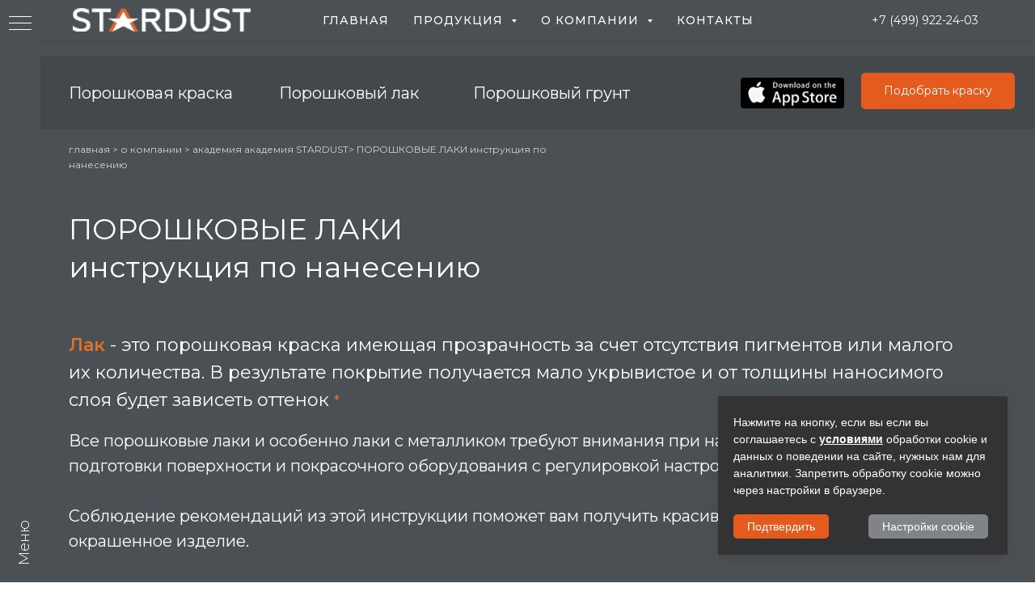

--- FILE ---
content_type: text/html; charset=UTF-8
request_url: https://stardustpaints.ru/instruction1
body_size: 26920
content:
<!DOCTYPE html> <html> <head> <meta charset="utf-8" /> <meta http-equiv="Content-Type" content="text/html; charset=utf-8" /> <meta name="viewport" content="width=device-width, initial-scale=1.0" /> <!--metatextblock--> <title>Инструкция - порошковые лаки</title> <meta name="description" content="Инструкция по нанесению порошковых лаков от производителя порошковой краски и лаков завода Стардаст.⭐" /> <meta property="og:url" content="https://stardustpaints.ru/instruction1" /> <meta property="og:title" content="Инструкция - порошковые лаки" /> <meta property="og:description" content="Инструкция по нанесению порошковых лаков от производителя порошковой краски и лаков завода Стардаст.⭐" /> <meta property="og:type" content="website" /> <meta property="og:image" content="https://static.tildacdn.com/tild3039-3666-4039-a337-386265626330/3.png" /> <link rel="canonical" href="https://stardustpaints.ru/instruction1"> <!--/metatextblock--> <meta name="format-detection" content="telephone=no" /> <meta http-equiv="x-dns-prefetch-control" content="on"> <link rel="dns-prefetch" href="https://ws.tildacdn.com"> <link rel="dns-prefetch" href="https://static.tildacdn.com"> <link rel="shortcut icon" href="https://static.tildacdn.com/tild3036-6234-4864-b164-373931313333/favicon.ico" type="image/x-icon" /> <!-- Assets --> <script src="https://neo.tildacdn.com/js/tilda-fallback-1.0.min.js" async charset="utf-8"></script> <link rel="stylesheet" href="https://static.tildacdn.com/css/tilda-grid-3.0.min.css" type="text/css" media="all" onerror="this.loaderr='y';"/> <link rel="stylesheet" href="https://static.tildacdn.com/ws/project1302452/tilda-blocks-page27085570.min.css?t=1752841046" type="text/css" media="all" onerror="this.loaderr='y';" /> <link rel="preconnect" href="https://fonts.gstatic.com"> <link href="https://fonts.googleapis.com/css2?family=Montserrat:wght@100..900&subset=latin,cyrillic" rel="stylesheet"> <link rel="stylesheet" href="https://static.tildacdn.com/css/tilda-cover-1.0.min.css" type="text/css" media="all" onerror="this.loaderr='y';" /> <link rel="stylesheet" href="https://static.tildacdn.com/css/tilda-slds-1.4.min.css" type="text/css" media="print" onload="this.media='all';" onerror="this.loaderr='y';" /> <noscript><link rel="stylesheet" href="https://static.tildacdn.com/css/tilda-slds-1.4.min.css" type="text/css" media="all" /></noscript> <link rel="stylesheet" href="https://static.tildacdn.com/css/tilda-cards-1.0.min.css" type="text/css" media="all" onerror="this.loaderr='y';" /> <link rel="stylesheet" href="https://static.tildacdn.com/css/tilda-menusub-1.0.min.css" type="text/css" media="print" onload="this.media='all';" onerror="this.loaderr='y';" /> <noscript><link rel="stylesheet" href="https://static.tildacdn.com/css/tilda-menusub-1.0.min.css" type="text/css" media="all" /></noscript> <link rel="stylesheet" href="https://static.tildacdn.com/css/tilda-forms-1.0.min.css" type="text/css" media="all" onerror="this.loaderr='y';" /> <script nomodule src="https://static.tildacdn.com/js/tilda-polyfill-1.0.min.js" charset="utf-8"></script> <script type="text/javascript">function t_onReady(func) {if(document.readyState!='loading') {func();} else {document.addEventListener('DOMContentLoaded',func);}}
function t_onFuncLoad(funcName,okFunc,time) {if(typeof window[funcName]==='function') {okFunc();} else {setTimeout(function() {t_onFuncLoad(funcName,okFunc,time);},(time||100));}}function t_throttle(fn,threshhold,scope) {return function() {fn.apply(scope||this,arguments);};}function t396_initialScale(t){var e=document.getElementById("rec"+t);if(e){var r=e.querySelector(".t396__artboard");if(r){var a=document.documentElement.clientWidth,i=[],l,n=r.getAttribute("data-artboard-screens");if(n){n=n.split(",");for(var o=0;o<n.length;o++)i[o]=parseInt(n[o],10)}else i=[320,480,640,960,1200];for(var o=0;o<i.length;o++){var d=i[o];a>=d&&(l=d)}var c="edit"===window.allrecords.getAttribute("data-tilda-mode"),s="center"===t396_getFieldValue(r,"valign",l,i),g="grid"===t396_getFieldValue(r,"upscale",l,i),u=t396_getFieldValue(r,"height_vh",l,i),_=t396_getFieldValue(r,"height",l,i),f=!!window.opr&&!!window.opr.addons||!!window.opera||-1!==navigator.userAgent.indexOf(" OPR/");if(!c&&s&&!g&&!u&&_&&!f){var h=parseFloat((a/l).toFixed(3)),v=[r,r.querySelector(".t396__carrier"),r.querySelector(".t396__filter")],p=Math.floor(parseInt(_,10)*h)+"px",b;r.style.setProperty("--initial-scale-height",p);for(var o=0;o<v.length;o++)v[o].style.setProperty("height","var(--initial-scale-height)");t396_scaleInitial__getElementsToScale(r).forEach((function(t){t.style.zoom=h}))}}}}function t396_scaleInitial__getElementsToScale(t){return t?Array.prototype.slice.call(t.children).filter((function(t){return t&&(t.classList.contains("t396__elem")||t.classList.contains("t396__group"))})):[]}function t396_getFieldValue(t,e,r,a){var i,l=a[a.length-1];if(!(i=r===l?t.getAttribute("data-artboard-"+e):t.getAttribute("data-artboard-"+e+"-res-"+r)))for(var n=0;n<a.length;n++){var o=a[n];if(!(o<=r)&&(i=o===l?t.getAttribute("data-artboard-"+e):t.getAttribute("data-artboard-"+e+"-res-"+o)))break}return i}window.TN_SCALE_INITIAL_VER="1.0";</script> <script src="https://static.tildacdn.com/js/jquery-1.10.2.min.js" charset="utf-8" onerror="this.loaderr='y';"></script> <script src="https://static.tildacdn.com/js/tilda-scripts-3.0.min.js" charset="utf-8" defer onerror="this.loaderr='y';"></script> <script src="https://static.tildacdn.com/ws/project1302452/tilda-blocks-page27085570.min.js?t=1752841046" charset="utf-8" async onerror="this.loaderr='y';"></script> <script src="https://static.tildacdn.com/js/tilda-lazyload-1.0.min.js" charset="utf-8" async onerror="this.loaderr='y';"></script> <script src="https://static.tildacdn.com/js/tilda-zero-1.1.min.js" charset="utf-8" async onerror="this.loaderr='y';"></script> <script src="https://static.tildacdn.com/js/tilda-cover-1.0.min.js" charset="utf-8" async onerror="this.loaderr='y';"></script> <script src="https://static.tildacdn.com/js/tilda-paint-icons.min.js" charset="utf-8" async onerror="this.loaderr='y';"></script> <script src="https://static.tildacdn.com/js/tilda-slds-1.4.min.js" charset="utf-8" async onerror="this.loaderr='y';"></script> <script src="https://static.tildacdn.com/js/hammer.min.js" charset="utf-8" async onerror="this.loaderr='y';"></script> <script src="https://static.tildacdn.com/js/tilda-cards-1.0.min.js" charset="utf-8" async onerror="this.loaderr='y';"></script> <script src="https://static.tildacdn.com/js/tilda-menusub-1.0.min.js" charset="utf-8" async onerror="this.loaderr='y';"></script> <script src="https://static.tildacdn.com/js/tilda-menu-1.0.min.js" charset="utf-8" async onerror="this.loaderr='y';"></script> <script src="https://static.tildacdn.com/js/tilda-forms-1.0.min.js" charset="utf-8" async onerror="this.loaderr='y';"></script> <script src="https://static.tildacdn.com/js/tilda-zero-forms-1.0.min.js" charset="utf-8" async onerror="this.loaderr='y';"></script> <script src="https://static.tildacdn.com/js/tilda-zero-scale-1.0.min.js" charset="utf-8" async onerror="this.loaderr='y';"></script> <script src="https://static.tildacdn.com/js/tilda-skiplink-1.0.min.js" charset="utf-8" async onerror="this.loaderr='y';"></script> <script src="https://static.tildacdn.com/js/tilda-events-1.0.min.js" charset="utf-8" async onerror="this.loaderr='y';"></script> <!-- nominify begin --><html lang="ru"> <meta name="theme-color" content="#658ab6"> <!-- Разметка JSON-LD, созданная Мастером разметки структурированных данных Google. --> <script type="application/ld+json">
{
  "@context" : "http://schema.org",
  "@type" : "LocalBusiness",
  "name" : "Stardust производство порошковых красок",
  "image" : "https://static.tildacdn.com/tild3863-3031-4937-b063-343930613535/noroot.png",
  "telephone" : "+7(499)922-24-03",
  "email" : "info@stardustpaints.ru",
  "address" : {
    "@type" : "PostalAddress",
    "streetAddress" : "Головинское шоссе 12",
    "addressLocality" : "Москва",
    "addressCountry" : "Россия",
    "postalCode" : "125212"
  }
}
</script> <script type="text/javascript">
$(document).ready(function() {
    /* меняем класс кнопок на нужный внешнему сервису */
 $('.t-btn').addClass('ro_service');
});
</script> <!-- Roistat Counter Start --> <script>
(function(w, d, s, h, id) {
    w.roistatProjectId = id; w.roistatHost = h;
    var p = d.location.protocol == "https:" ? "https://" : "http://";
    var u = /^.*roistat_visit=[^;]+(.*)?$/.test(d.cookie) ? "/dist/module.js" : "/api/site/1.0/"+id+"/init?referrer="+encodeURIComponent(d.location.href);
    var js = d.createElement(s); js.charset="UTF-8"; js.async = 1; js.src = p+h+u; var js2 = d.getElementsByTagName(s)[0]; js2.parentNode.insertBefore(js, js2);
})(window, document, 'script', 'cloud.roistat.com', '79857976b257cd5c1852912e08bb7e29');
</script> <!-- Roistat Counter End --> <!-- BEGIN TILDA INTEGRATION WITH ROISTAT --> <script>
$(function(){
    $("form").each(function(){
        $(this).append('<input type="hidden" name="roistat_url" value="' + window.location.href + '">');
    });
});
</script> <!-- END TILDA INTEGRATION WITH ROISTAT --> <!-- Yandex.Metrika counter --> <script type="text/javascript" >
   (function(m,e,t,r,i,k,a){m[i]=m[i]||function(){(m[i].a=m[i].a||[]).push(arguments)};
   m[i].l=1*new Date();
   for (var j = 0; j < document.scripts.length; j++) {if (document.scripts[j].src === r) { return; }}
   k=e.createElement(t),a=e.getElementsByTagName(t)[0],k.async=1,k.src=r,a.parentNode.insertBefore(k,a)})
   (window, document, "script", "https://mc.yandex.ru/metrika/tag.js", "ym");

   ym(32060606, "init", {
        clickmap:true,
        trackLinks:true,
        accurateTrackBounce:true,
        webvisor:true,
        ecommerce:"dataLayer"
   });
</script> <noscript><div><img src="https://mc.yandex.ru/watch/32060606" style="position:absolute; left:-9999px;" alt="" /></div></noscript> <!-- /Yandex.Metrika counter --> <script>
var timer = setInterval(function() {
    if (typeof window.roistat !== 'undefined' && typeof window.roistat.getVisit === 'function') {
            clearInterval(timer);
            $('input[name="roistat_fields_roistat"]').val(window.roistat.getVisit());
        }
    }, 500);
</script> <script>

  // Замените 'YOUR_METRIKA_ID' на ваш реальный идентификатор Яндекс Метрики

  const METRIKA_ID = '32060606';

 

  // Функция для отправки события в Яндекс Метрику

  function sendMetrikaEvent(email) {

    if (window.ym) {

      console.log('Отправка события в Яндекс Метрику:', email);

      window.ym(METRIKA_ID, 'reachGoal', 'emailCopied', { email });

    } else {

      console.log('Яндекс Метрика не инициализирована');

    }

  }

 

  // Функция для отслеживания события копирования

  function handleCopyEvent(event) {

    // Получаем текст из буфера обмена

    const copiedText = window.getSelection().toString();

    

    // Выводим лог выделенного текста в консоль

    console.log('Скопированный текст:', copiedText);

 

    // Проверяем, есть ли символ "@" в скопированном тексте и нет ли русских букв

    const hasAtSymbol = copiedText.includes('@');

    const hasRussianLetters = /[А-Яа-яЁё]/.test(copiedText);

 

    console.log('Содержит символ "@":', hasAtSymbol);

    console.log('Содержит русские буквы:', hasRussianLetters);

 

    if (hasAtSymbol && !hasRussianLetters) {

      // Отправляем событие в Яндекс Метрику

      sendMetrikaEvent(copiedText);

    }

  }

 

  // Навешиваем обработчик события на событие копирования

  document.addEventListener('copy', handleCopyEvent);

 

  // Функция для отслеживания кликов на ссылках "mailto:" правой кнопкой мыши

  function handleMailtoRightClick(event) {

    const target = event.target;

    if (event.button === 2 && target.tagName === 'A' && target.getAttribute('href') && target.getAttribute('href').startsWith('mailto:')) {

      // Получаем адрес электронной почты из ссылки

      const email = target.getAttribute('href').substring(7);

 

      // Выводим лог адреса электронной почты в консоль

      console.log('Клик правой кнопкой на mailto:', email);

 

      // Проверяем, нет ли русских букв в адресе электронной почты

      const hasRussianLetters = /[А-Яа-яЁё]/.test(email);

      console.log('Содержит русские буквы:', hasRussianLetters);

 

      if (!hasRussianLetters) {

        // Отправляем событие в Яндекс Метрику

        sendMetrikaEvent(email);

      }

    }

  }

 

  // Навешиваем обработчик события на клики на ссылки "mailto:" правой кнопкой мыши

  document.addEventListener('contextmenu', handleMailtoRightClick);

</script><!-- nominify end --><script type="text/javascript">window.dataLayer=window.dataLayer||[];</script> <!-- Google Tag Manager --> <script type="text/javascript">(function(w,d,s,l,i){w[l]=w[l]||[];w[l].push({'gtm.start':new Date().getTime(),event:'gtm.js'});var f=d.getElementsByTagName(s)[0],j=d.createElement(s),dl=l!='dataLayer'?'&l='+l:'';j.async=true;j.src='https://www.googletagmanager.com/gtm.js?id='+i+dl;f.parentNode.insertBefore(j,f);})(window,document,'script','dataLayer','UA-66417781-2');</script> <!-- End Google Tag Manager --> <script type="text/javascript">(function() {if((/bot|google|yandex|baidu|bing|msn|duckduckbot|teoma|slurp|crawler|spider|robot|crawling|facebook/i.test(navigator.userAgent))===false&&typeof(sessionStorage)!='undefined'&&sessionStorage.getItem('visited')!=='y'&&document.visibilityState){var style=document.createElement('style');style.type='text/css';style.innerHTML='@media screen and (min-width: 980px) {.t-records {opacity: 0;}.t-records_animated {-webkit-transition: opacity ease-in-out .2s;-moz-transition: opacity ease-in-out .2s;-o-transition: opacity ease-in-out .2s;transition: opacity ease-in-out .2s;}.t-records.t-records_visible {opacity: 1;}}';document.getElementsByTagName('head')[0].appendChild(style);function t_setvisRecs(){var alr=document.querySelectorAll('.t-records');Array.prototype.forEach.call(alr,function(el) {el.classList.add("t-records_animated");});setTimeout(function() {Array.prototype.forEach.call(alr,function(el) {el.classList.add("t-records_visible");});sessionStorage.setItem("visited","y");},400);}
document.addEventListener('DOMContentLoaded',t_setvisRecs);}})();</script></head> <body class="t-body" style="margin:0;"> <!--allrecords--> <div id="allrecords" class="t-records" data-hook="blocks-collection-content-node" data-tilda-project-id="1302452" data-tilda-page-id="27085570" data-tilda-page-alias="instruction1" data-tilda-formskey="931b254ce38fd58e3c5ae72aeb446e8d" data-tilda-lazy="yes" data-tilda-root-zone="com" data-tilda-project-headcode="yes" data-tilda-project-country="RU"> <!--header--> <header id="t-header" class="t-records" data-hook="blocks-collection-content-node" data-tilda-project-id="1302452" data-tilda-page-id="6093696" data-tilda-page-alias="header" data-tilda-formskey="931b254ce38fd58e3c5ae72aeb446e8d" data-tilda-lazy="yes" data-tilda-root-zone="com" data-tilda-project-headcode="yes" data-tilda-project-country="RU"> <div id="rec414925324" class="r t-rec t-screenmin-980px" style="background-color:#4b5055; " data-animationappear="off" data-record-type="257" data-screen-min="980px" data-bg-color="#4b5055"> <!-- T228 --> <div id="nav414925324marker"></div> <div id="nav414925324" class="t228 t228__positionfixed " style="background-color: rgba(75,80,85,1); height:50px; " data-bgcolor-hex="#4b5055" data-bgcolor-rgba="rgba(75,80,85,1)" data-navmarker="nav414925324marker" data-appearoffset="" data-bgopacity-two="100" data-menushadow="" data-menushadow-css="0px 1px 3px rgba(0,0,0,0.1)" data-bgopacity="1" data-bgcolor-rgba-afterscroll="rgba(75,80,85,1)" data-menu-items-align="center" data-menu="yes"> <div class="t228__maincontainer " style="height:50px;"> <div class="t228__padding40px"></div> <div class="t228__leftside"> <div class="t228__leftcontainer"> <a href="/" class="t228__imgwrapper"> <img class="t228__imglogo "
src="https://static.tildacdn.com/tild6133-6263-4231-a535-656466313934/noroot.png"
imgfield="img"
style="max-height: 80px" alt="Порошковая краска от производителя в Москве"> </a> </div> </div> <div class="t228__centerside "> <nav class="t228__centercontainer"> <ul role="list" class="t228__list t-menu__list t228__list_hidden"> <li class="t228__list_item"
style="padding:0 15px 0 0;"> <a class="t-menu__link-item"
href="/" data-menu-submenu-hook="" data-menu-item-number="1">
Главная
</a> </li> <li class="t228__list_item"
style="padding:0 15px;"> <a class="t-menu__link-item"
href=""
aria-expanded="false" role="button" data-menu-submenu-hook="link_sub2_414925324" data-menu-item-number="2">
Продукция
</a> <div class="t-menusub" data-submenu-hook="link_sub2_414925324" data-submenu-margin="0px" data-add-submenu-arrow="on"> <div class="t-menusub__menu"> <div class="t-menusub__content"> <ul role="list" class="t-menusub__list"> <li class="t-menusub__list-item t-name t-name_xs"> <a class="t-menusub__link-item t-name t-name_xs"
href="/products" data-menu-item-number="2">Продукция</a> </li> <li class="t-menusub__list-item t-name t-name_xs"> <a class="t-menusub__link-item t-name t-name_xs"
href="/poroshkovaya-kraska" data-menu-item-number="2">Порошковая краска</a> </li> <li class="t-menusub__list-item t-name t-name_xs"> <a class="t-menusub__link-item t-name t-name_xs"
href="/poroshkoviy-lak" data-menu-item-number="2">Порошковый лак</a> </li> <li class="t-menusub__list-item t-name t-name_xs"> <a class="t-menusub__link-item t-name t-name_xs"
href="/primer" data-menu-item-number="2">Порошковый грунт</a> </li> <li class="t-menusub__list-item t-name t-name_xs"> <a class="t-menusub__link-item t-name t-name_xs"
href="/antimicrobial" data-menu-item-number="2">Антибактериальная порошковая краска</a> </li> <li class="t-menusub__list-item t-name t-name_xs"> <a class="t-menusub__link-item t-name t-name_xs"
href="/starcore" data-menu-item-number="2">Краска для архитектуры с сертификатом Qualicoat</a> </li> <li class="t-menusub__list-item t-name t-name_xs"> <a class="t-menusub__link-item t-name t-name_xs"
href="/sp" data-menu-item-number="2">Специальные порошковые краски</a> </li> <li class="t-menusub__list-item t-name t-name_xs"> <a class="t-menusub__link-item t-name t-name_xs"
href="/collection_metal" data-menu-item-number="2">Коллекция металликов</a> </li> </ul> </div> </div> </div> </li> <li class="t228__list_item"
style="padding:0 15px;"> <a class="t-menu__link-item"
href=""
aria-expanded="false" role="button" data-menu-submenu-hook="link_sub3_414925324" data-menu-item-number="3">
О компании
</a> <div class="t-menusub" data-submenu-hook="link_sub3_414925324" data-submenu-margin="0px" data-add-submenu-arrow="on"> <div class="t-menusub__menu"> <div class="t-menusub__content"> <ul role="list" class="t-menusub__list"> <li class="t-menusub__list-item t-name t-name_xs"> <a class="t-menusub__link-item t-name t-name_xs"
href="/about" data-menu-item-number="3">О компании </a> </li> <li class="t-menusub__list-item t-name t-name_xs"> <a class="t-menusub__link-item t-name t-name_xs"
href="/certs" data-menu-item-number="3">Сертификаты</a> </li> <li class="t-menusub__list-item t-name t-name_xs"> <a class="t-menusub__link-item t-name t-name_xs"
href="/news" data-menu-item-number="3">Новости</a> </li> <li class="t-menusub__list-item t-name t-name_xs"> <a class="t-menusub__link-item t-name t-name_xs"
href="/academy" data-menu-item-number="3">Академия Stardust</a> </li> </ul> </div> </div> </div> </li> <li class="t228__list_item"
style="padding:0 0 0 15px;"> <a class="t-menu__link-item"
href="/contacts" data-menu-submenu-hook="" data-menu-item-number="4">
Контакты
</a> </li> </ul> </nav> </div> <div class="t228__rightside"> <div class="t228__rightcontainer"> <div class="t228__right_buttons"> <div class="t228__right_buttons_wrap"> <div class="t228__right_buttons_but"> <a href="tel:+74999222403" target="" class="t-btn t-btn_md js-click-stat" data-tilda-event-name="/tilda/click/rec414925324/button1" style="color:#ffffff;border-radius:20px; -moz-border-radius:20px; -webkit-border-radius:20px;font-weight:400;" data-buttonfieldset="button">
+7 (499) 922-24-03
</a> </div> </div> </div> </div> </div> <div class="t228__padding40px"></div> </div> </div> <style>@media screen and (max-width:980px){#rec414925324 .t228{position:static;}}</style> <script>window.addEventListener('load',function() {t_onFuncLoad('t228_setWidth',function() {t228_setWidth('414925324');});});window.addEventListener('resize',t_throttle(function() {t_onFuncLoad('t228_setWidth',function() {t228_setWidth('414925324');});t_onFuncLoad('t_menu__setBGcolor',function() {t_menu__setBGcolor('414925324','.t228');});}));t_onReady(function() {t_onFuncLoad('t_menu__highlightActiveLinks',function() {t_menu__highlightActiveLinks('.t228__list_item a');});t_onFuncLoad('t_menu__findAnchorLinks',function() {t_menu__findAnchorLinks('414925324','.t228__list_item a');});t_onFuncLoad('t228__init',function() {t228__init('414925324');});t_onFuncLoad('t_menu__setBGcolor',function() {t_menu__setBGcolor('414925324','.t228');});t_onFuncLoad('t_menu__interactFromKeyboard',function() {t_menu__interactFromKeyboard('414925324');});t_onFuncLoad('t228_setWidth',function() {t228_setWidth('414925324');});t_onFuncLoad('t_menu__changeBgOpacity',function() {t_menu__changeBgOpacity('414925324','.t228');window.addEventListener('scroll',t_throttle(function() {t_menu__changeBgOpacity('414925324','.t228');}));});});</script> <!--[if IE 8]> <style>#rec414925324 .t228{filter:progid:DXImageTransform.Microsoft.gradient(startColorStr='#D94b5055',endColorstr='#D94b5055');}</style> <![endif]--> <style>#rec414925324 .t-menu__link-item{-webkit-transition:color 0.3s ease-in-out,opacity 0.3s ease-in-out;transition:color 0.3s ease-in-out,opacity 0.3s ease-in-out;}#rec414925324 .t-menu__link-item:not(.t-active):not(.tooltipstered):hover{color:#e55b1d !important;opacity:0.9 !important;}#rec414925324 .t-menu__link-item:not(.t-active):not(.tooltipstered):focus-visible{color:#e55b1d !important;opacity:0.9 !important;}@supports (overflow:-webkit-marquee) and (justify-content:inherit){#rec414925324 .t-menu__link-item,#rec414925324 .t-menu__link-item.t-active{opacity:1 !important;}}</style> <script>t_onReady(function() {setTimeout(function(){t_onFuncLoad('t_menusub_init',function() {t_menusub_init('414925324');});},500);});</script> <style>@media screen and (max-width:980px){#rec414925324 .t-menusub__menu .t-menusub__link-item{color:#ffffff !important;}#rec414925324 .t-menusub__menu .t-menusub__link-item.t-active{color:#ffffff !important;}}@media screen and (min-width:981px){#rec414925324 .t-menusub__menu{background-color:#4b5055;text-align:left;max-width:250px;border-radius:5px;}}#rec414925324 .t-menusub__menu_top:after{border-top-color:#4b5055;}#rec414925324 .t-menusub__menu_bottom:after{border-bottom-color:#4b5055;}</style> <style> #rec414925324 a.t-menusub__link-item{color:#ffffff;text-transform:uppercase;}</style> <style> #rec414925324 .t228__leftcontainer a{color:#ffffff;}#rec414925324 a.t-menu__link-item{font-size:14px;color:#ffffff;font-weight:500;font-family:'Montserrat';text-transform:uppercase;letter-spacing:1px;}#rec414925324 .t228__right_langs_lang a{font-size:14px;color:#ffffff;font-weight:500;font-family:'Montserrat';text-transform:uppercase;letter-spacing:1px;}#rec414925324 .t228__right_descr{font-size:18px;color:#ffffff;}</style> <style> #rec414925324 .t228__logo{color:#ffffff;}</style> <style>#rec414925324 .t228 {box-shadow:0px 1px 3px rgba(0,0,0,0.1);}</style> </div> <div id="rec418345299" class="r t-rec t-screenmin-980px" style="background-color:#4b5055; " data-animationappear="off" data-record-type="830" data-screen-min="980px" data-bg-color="#4b5055"> <!-- t830 --> <!-- @classes t-name t-name_xs t-descr t-descr_xs t-title t-text --> <div id="nav418345299marker"></div> <div id="nav418345299" class="t830" data-menu="yes"> <div class="t830__panel t830__panel_bg t830__panel_hover t830__panel_open" style=""> <div class="t830__menu__content "> <button
type="button"
class="t830__burger t830__burger_mobile"
aria-label="Навигационное меню"
aria-expanded="false"> <span style="background-color:#fefefe"></span> <span style="background-color:#fefefe"></span> <span style="background-color:#fefefe"></span> <span style="background-color:#fefefe"></span> </button> <div class="t830__side"> <button
type="button"
class="t830__burger"
aria-label="Навигационное меню"
aria-expanded="false"
style=""> <span style="background-color:#fefefe;"></span> <span style="background-color:#fefefe;"></span> <span style="background-color:#fefefe;"></span> <span style="background-color:#fefefe;"></span> </button> </div> </div> <div class="t830__panel-text t-descr t-descr_sm" style="">Меню</div> </div> <div class="t830m__overlay"> <div class="t830m__overlay_bg" style="background-color:#ffffff; opacity:0.30;"></div> </div> <div class="t830m t830m_bg t830m_open"> <div class="t830m__container"> <button type="button" class="t830m__close-button t830m__close t830m__close_bg t830m_opened" aria-label="Закрыть меню"> <div class="t830m__close_icon"> <span style="background-color:#fefefe"></span> <span style="background-color:#fefefe"></span> <span style="background-color:#fefefe"></span> <span style="background-color:#fefefe"></span> </div> </button> <div class="t830m__top t830m__top_addwrap t830m__top_padd t830m__top_padd-text"> <div class="t830m__wrap"> <div class="t830__logo__container "> <div class="t830__logo__content"> <a class="t830__logo" href="/"> <img class="t830__logo__img"
src="https://static.tildacdn.com/tild3735-6432-4131-a363-366362363035/StarDust_site.png"
imgfield="img"
style="max-width: 200px;" alt="Порошковая краска от производителя в Москве"> </a> </div> </div> <div class="t830m__menu"> <div class="t830__wrapper t-site-search-input" data-sidemenu-search="yes"> <div class="t830__blockinput t830__blockinput_padding"> <input type="text" class="t830__input t-input" placeholder="" data-search-target="all" style=""> <svg role="presentation" class="t830__search-icon" xmlns="http://www.w3.org/2000/svg" viewBox="0 0 88 88"> <path fill="#b6b6b6" d="M85 31.1c-.5-8.7-4.4-16.6-10.9-22.3C67.6 3 59.3 0 50.6.6c-8.7.5-16.7 4.4-22.5 11-11.2 12.7-10.7 31.7.6 43.9l-5.3 6.1-2.5-2.2-17.8 20 9 8.1 17.8-20.2-2.1-1.8 5.3-6.1c5.8 4.2 12.6 6.3 19.3 6.3 9 0 18-3.7 24.4-10.9 5.9-6.6 8.8-15 8.2-23.7zM72.4 50.8c-9.7 10.9-26.5 11.9-37.6 2.3-10.9-9.8-11.9-26.6-2.3-37.6 4.7-5.4 11.3-8.5 18.4-8.9h1.6c6.5 0 12.7 2.4 17.6 6.8 5.3 4.7 8.5 11.1 8.9 18.2.5 7-1.9 13.8-6.6 19.2z"/> </svg> </div> </div> <div class="t830m__list"> <div class="t830m__list-item"> <div class="t830m__list-title t830m__menu-item"> <a
class="t830m__list-title-link t-menu__link-item t-descr"
href="/" data-menu-item-number="1">
Главная
</a> </div> </div> <div class="t830m__list-item"> <div class="t830m__list-title t830m__list-title_toggle"> <div
class="t830m__list-title-text t-descr t830m__list-title-text_color">
Продукция
</div> </div> <div class="t830m__submenu "> <div class="t830m__submenu-item"> <a class="t-menusub__link-item t-descr"
href="/products" data-menu-item-number="1">
Продукция
</a> </div> <div class="t830m__submenu-item"> <a class="t-menusub__link-item t-descr"
href="/poroshkovaya-kraska" data-menu-item-number="2">
Порошковая краска
</a> </div> <div class="t830m__submenu-item"> <a class="t-menusub__link-item t-descr"
href="/poroshkoviy-lak" data-menu-item-number="3">
Порошковый лак
</a> </div> <div class="t830m__submenu-item"> <a class="t-menusub__link-item t-descr"
href="/primer" data-menu-item-number="4">
Порошковый грунт
</a> </div> <div class="t830m__submenu-item"> <a class="t-menusub__link-item t-descr"
href="/antimicrobial" data-menu-item-number="5">
Антибактериальная порошковая краска
</a> </div> <div class="t830m__submenu-item"> <a class="t-menusub__link-item t-descr"
href="/starcore" data-menu-item-number="6">
Краска для архитектуры с сертификатом Qualicoat
</a> </div> <div class="t830m__submenu-item"> <a class="t-menusub__link-item t-descr"
href="/sp" data-menu-item-number="7">
Специальные порошковые краски
</a> </div> <div class="t830m__submenu-item"> <a class="t-menusub__link-item t-descr"
href="/collection_metal" data-menu-item-number="8">
Коллекция металликов
</a> </div> </div> </div> <div class="t830m__list-item"> <div class="t830m__list-title t830m__list-title_toggle"> <div
class="t830m__list-title-text t-descr t830m__list-title-text_color">
О компании
</div> </div> <div class="t830m__submenu "> <div class="t830m__submenu-item"> <a class="t-menusub__link-item t-descr"
href="/about" data-menu-item-number="1">
О компании
</a> </div> <div class="t830m__submenu-item"> <a class="t-menusub__link-item t-descr"
href="/certs" data-menu-item-number="2">
Сертификаты
</a> </div> <div class="t830m__submenu-item"> <a class="t-menusub__link-item t-descr"
href="/news" data-menu-item-number="3">
Новости
</a> </div> <div class="t830m__submenu-item"> <a class="t-menusub__link-item t-descr"
href="/academy" data-menu-item-number="4">
Академия STARDUST
</a> </div> </div> </div> <div class="t830m__list-item"> <div class="t830m__list-title t830m__menu-item"> <a
class="t830m__list-title-link t-menu__link-item t-descr"
href="/contacts" data-menu-item-number="4">
Контакты
</a> </div> </div> </div> </div> </div> </div> </div> </div> </div> <style>#rec418345299 .t830m{background-color:#4b5055;}#rec418345299 .t830m__close{background-color:#4b5055;}#rec418345299 .t830__panel{background-color:#4b5055;}@media screen and (max-width:1200px){#rec418345299 .t830m.t830m_bg{background-color:#ffffff;}#rec418345299 .t830m__close.t830m__close_bg{background-color:#ffffff;}#rec418345299 .t830__panel.t830__panel_bg{background-color:#ffffff;}}</style> <script>t_onReady(function() {var tildaSearchJS='https://static.tildacdn.com/js/tilda-search-';var s=document.createElement('script');s.src=tildaSearchJS + '1.2.min.js';s.async=true;s.onerror=function() {console.log('Error load Tilda Search in ME901');};if(document.querySelectorAll("script[src^='" + tildaSearchJS + "']").length===0&&document.querySelectorAll("script[src^='" + tildaSearchJS + "']").length===0) {document.head.appendChild(s);}});</script> <script>window.zero_window_width_hook='allrecords';t_onReady(function() {t_onFuncLoad('t830_init',function() {t830_init('418345299');});});</script> <style>#rec418345299 .t-menu__link-item{-webkit-transition:color 0.3s ease-in-out,opacity 0.3s ease-in-out;transition:color 0.3s ease-in-out,opacity 0.3s ease-in-out;}#rec418345299 .t-menu__link-item:not(.t-active):not(.tooltipstered):hover{color:#e55b1d !important;opacity:0.9 !important;}#rec418345299 .t-menu__link-item:not(.t-active):not(.tooltipstered):focus-visible{color:#e55b1d !important;opacity:0.9 !important;}@supports (overflow:-webkit-marquee) and (justify-content:inherit){#rec418345299 .t-menu__link-item,#rec418345299 .t-menu__link-item.t-active{opacity:1 !important;}}</style> <style>#rec418345299 .t-menusub__link-item{-webkit-transition:color 0.3s ease-in-out,opacity 0.3s ease-in-out;transition:color 0.3s ease-in-out,opacity 0.3s ease-in-out;}#rec418345299 .t-menusub__link-item.t-active{color:#e55b1d !important;}#rec418345299 .t-menusub__link-item:not(.t-active):not(.tooltipstered):hover{color:#e55b1d !important;}@supports (overflow:-webkit-marquee) and (justify-content:inherit){#rec418345299 .t-menusub__link-item,#rec418345299 .t-menusub__link-item.t-active{opacity:1 !important;}}</style> <style> #rec418345299 .t830__panel-text{color:#ffffff;padding-top:10px;}#rec418345299 .t830__logo__text{font-size:18px;color:#ffffff;}#rec418345299 .t830m__list-title-text{font-size:18px;color:#ffffff;font-weight:400;letter-spacing:1px;}#rec418345299 a.t830m__list-title-link{font-size:18px;color:#ffffff;font-weight:400;letter-spacing:1px;}#rec418345299 a.t-menusub__link-item{color:#ffffff;font-weight:400;text-transform:uppercase;}</style> <style> #rec418345299 .t830__logo{font-size:18px;color:#ffffff;}</style> <style>#rec418345299 .t830m {box-shadow:0px 1px 3px rgba(0,0,0,0.2);}</style> </div> <div id="rec382598644" class="r t-rec t-rec_pb_0 t-screenmax-980px" style="padding-bottom:0px; " data-animationappear="off" data-record-type="309" data-screen-max="980px"> <!-- T280 --> <div id="nav382598644marker"></div> <div id="nav382598644" class="t280 " data-menu="yes" data-appearoffset=""> <div class="t280__container t280__positionfixed" style=""> <div class="t280__container__bg" style="background-color: rgba(75,80,85,1);" data-bgcolor-hex="#4b5055" data-bgcolor-rgba="rgba(75,80,85,1)" data-navmarker="nav382598644marker" data-appearoffset="" data-bgopacity="1" data-bgcolor-rgba-afterscroll="rgba(75,80,85,1)" data-bgopacity2="1" data-menushadow="20" data-menushadow-css=""></div> <div class="t280__menu__content "> <div class="t280__logo__container" style="min-height:60px;"> <div class="t280__logo__content"> <a class="t280__logo" href="/"> <img class="t280__logo__img"
src="https://static.tildacdn.com/tild6235-3633-4435-b834-303730623332/StarDust_site.png"
imgfield="img"
style="height: 28px;"
alt="Порошковая краска от производителя в Москве"> </a> </div> </div> <button type="button"
class="t-menuburger t-menuburger_first "
aria-label="Навигационное меню"
aria-expanded="false"> <span style="background-color:#ffffff;"></span> <span style="background-color:#ffffff;"></span> <span style="background-color:#ffffff;"></span> <span style="background-color:#ffffff;"></span> </button> <script>function t_menuburger_init(recid) {var rec=document.querySelector('#rec' + recid);if(!rec) return;var burger=rec.querySelector('.t-menuburger');if(!burger) return;var isSecondStyle=burger.classList.contains('t-menuburger_second');if(isSecondStyle&&!window.isMobile&&!('ontouchend' in document)) {burger.addEventListener('mouseenter',function() {if(burger.classList.contains('t-menuburger-opened')) return;burger.classList.remove('t-menuburger-unhovered');burger.classList.add('t-menuburger-hovered');});burger.addEventListener('mouseleave',function() {if(burger.classList.contains('t-menuburger-opened')) return;burger.classList.remove('t-menuburger-hovered');burger.classList.add('t-menuburger-unhovered');setTimeout(function() {burger.classList.remove('t-menuburger-unhovered');},300);});}
burger.addEventListener('click',function() {if(!burger.closest('.tmenu-mobile')&&!burger.closest('.t450__burger_container')&&!burger.closest('.t466__container')&&!burger.closest('.t204__burger')&&!burger.closest('.t199__js__menu-toggler')) {burger.classList.toggle('t-menuburger-opened');burger.classList.remove('t-menuburger-unhovered');}});var menu=rec.querySelector('[data-menu="yes"]');if(!menu) return;var menuLinks=menu.querySelectorAll('.t-menu__link-item');var submenuClassList=['t978__menu-link_hook','t978__tm-link','t966__tm-link','t794__tm-link','t-menusub__target-link'];Array.prototype.forEach.call(menuLinks,function(link) {link.addEventListener('click',function() {var isSubmenuHook=submenuClassList.some(function(submenuClass) {return link.classList.contains(submenuClass);});if(isSubmenuHook) return;burger.classList.remove('t-menuburger-opened');});});menu.addEventListener('clickedAnchorInTooltipMenu',function() {burger.classList.remove('t-menuburger-opened');});}
t_onReady(function() {t_onFuncLoad('t_menuburger_init',function(){t_menuburger_init('382598644');});});</script> <style>.t-menuburger{position:relative;flex-shrink:0;width:28px;height:20px;padding:0;border:none;background-color:transparent;outline:none;-webkit-transform:rotate(0deg);transform:rotate(0deg);transition:transform .5s ease-in-out;cursor:pointer;z-index:999;}.t-menuburger span{display:block;position:absolute;width:100%;opacity:1;left:0;-webkit-transform:rotate(0deg);transform:rotate(0deg);transition:.25s ease-in-out;height:3px;background-color:#000;}.t-menuburger span:nth-child(1){top:0px;}.t-menuburger span:nth-child(2),.t-menuburger span:nth-child(3){top:8px;}.t-menuburger span:nth-child(4){top:16px;}.t-menuburger__big{width:42px;height:32px;}.t-menuburger__big span{height:5px;}.t-menuburger__big span:nth-child(2),.t-menuburger__big span:nth-child(3){top:13px;}.t-menuburger__big span:nth-child(4){top:26px;}.t-menuburger__small{width:22px;height:14px;}.t-menuburger__small span{height:2px;}.t-menuburger__small span:nth-child(2),.t-menuburger__small span:nth-child(3){top:6px;}.t-menuburger__small span:nth-child(4){top:12px;}.t-menuburger-opened span:nth-child(1){top:8px;width:0%;left:50%;}.t-menuburger-opened span:nth-child(2){-webkit-transform:rotate(45deg);transform:rotate(45deg);}.t-menuburger-opened span:nth-child(3){-webkit-transform:rotate(-45deg);transform:rotate(-45deg);}.t-menuburger-opened span:nth-child(4){top:8px;width:0%;left:50%;}.t-menuburger-opened.t-menuburger__big span:nth-child(1){top:6px;}.t-menuburger-opened.t-menuburger__big span:nth-child(4){top:18px;}.t-menuburger-opened.t-menuburger__small span:nth-child(1),.t-menuburger-opened.t-menuburger__small span:nth-child(4){top:6px;}@media (hover),(min-width:0\0){.t-menuburger_first:hover span:nth-child(1){transform:translateY(1px);}.t-menuburger_first:hover span:nth-child(4){transform:translateY(-1px);}.t-menuburger_first.t-menuburger__big:hover span:nth-child(1){transform:translateY(3px);}.t-menuburger_first.t-menuburger__big:hover span:nth-child(4){transform:translateY(-3px);}}.t-menuburger_second span:nth-child(2),.t-menuburger_second span:nth-child(3){width:80%;left:20%;right:0;}@media (hover),(min-width:0\0){.t-menuburger_second.t-menuburger-hovered span:nth-child(2),.t-menuburger_second.t-menuburger-hovered span:nth-child(3){animation:t-menuburger-anim 0.3s ease-out normal forwards;}.t-menuburger_second.t-menuburger-unhovered span:nth-child(2),.t-menuburger_second.t-menuburger-unhovered span:nth-child(3){animation:t-menuburger-anim2 0.3s ease-out normal forwards;}}.t-menuburger_second.t-menuburger-opened span:nth-child(2),.t-menuburger_second.t-menuburger-opened span:nth-child(3){left:0;right:0;width:100%!important;}.t-menuburger_third span:nth-child(4){width:70%;left:unset;right:0;}@media (hover),(min-width:0\0){.t-menuburger_third:not(.t-menuburger-opened):hover span:nth-child(4){width:100%;}}.t-menuburger_third.t-menuburger-opened span:nth-child(4){width:0!important;right:50%;}.t-menuburger_fourth{height:12px;}.t-menuburger_fourth.t-menuburger__small{height:8px;}.t-menuburger_fourth.t-menuburger__big{height:18px;}.t-menuburger_fourth span:nth-child(2),.t-menuburger_fourth span:nth-child(3){top:4px;opacity:0;}.t-menuburger_fourth span:nth-child(4){top:8px;}.t-menuburger_fourth.t-menuburger__small span:nth-child(2),.t-menuburger_fourth.t-menuburger__small span:nth-child(3){top:3px;}.t-menuburger_fourth.t-menuburger__small span:nth-child(4){top:6px;}.t-menuburger_fourth.t-menuburger__small span:nth-child(2),.t-menuburger_fourth.t-menuburger__small span:nth-child(3){top:3px;}.t-menuburger_fourth.t-menuburger__small span:nth-child(4){top:6px;}.t-menuburger_fourth.t-menuburger__big span:nth-child(2),.t-menuburger_fourth.t-menuburger__big span:nth-child(3){top:6px;}.t-menuburger_fourth.t-menuburger__big span:nth-child(4){top:12px;}@media (hover),(min-width:0\0){.t-menuburger_fourth:not(.t-menuburger-opened):hover span:nth-child(1){transform:translateY(1px);}.t-menuburger_fourth:not(.t-menuburger-opened):hover span:nth-child(4){transform:translateY(-1px);}.t-menuburger_fourth.t-menuburger__big:not(.t-menuburger-opened):hover span:nth-child(1){transform:translateY(3px);}.t-menuburger_fourth.t-menuburger__big:not(.t-menuburger-opened):hover span:nth-child(4){transform:translateY(-3px);}}.t-menuburger_fourth.t-menuburger-opened span:nth-child(1),.t-menuburger_fourth.t-menuburger-opened span:nth-child(4){top:4px;}.t-menuburger_fourth.t-menuburger-opened span:nth-child(2),.t-menuburger_fourth.t-menuburger-opened span:nth-child(3){opacity:1;}@keyframes t-menuburger-anim{0%{width:80%;left:20%;right:0;}50%{width:100%;left:0;right:0;}100%{width:80%;left:0;right:20%;}}@keyframes t-menuburger-anim2{0%{width:80%;left:0;}50%{width:100%;right:0;left:0;}100%{width:80%;left:20%;right:0;}}</style> </div> </div> <div class="t280__menu__wrapper t280__menu__wrapper_2"> <div class="t280__menu__bg" style="background-color:#4b5055; "></div> <div class="t280__menu__container"> <nav class="t280__menu t-width t-width_6"> <ul role="list" class="t280__list t-menu__list"> <li class="t280__menu__item"> <a class="t280__menu__link t-title t-title_xl t-menu__link-item"
href="/" data-menu-submenu-hook="">
Главная
</a> </li> <li class="t280__menu__item"> <a class="t280__menu__link t-title t-title_xl t-menu__link-item t280__menu__link_submenu"
href=""
aria-expanded="false" role="button" data-menu-submenu-hook="link_sub2_382598644">
Продукция
</a> </li> <div class="t-menusub" data-submenu-hook="link_sub2_382598644" data-submenu-margin="15px" data-add-submenu-arrow="on"> <div class="t-menusub__menu"> <div class="t-menusub__content"> <ul role="list" class="t-menusub__list"> <li class="t-menusub__list-item t-name t-name_xs"> <a class="t-menusub__link-item t-name t-name_xs"
href="/products" data-menu-item-number="2">Продукция</a> </li> <li class="t-menusub__list-item t-name t-name_xs"> <a class="t-menusub__link-item t-name t-name_xs"
href="/poroshkovaya-kraska" data-menu-item-number="2">Порошковая краска</a> </li> <li class="t-menusub__list-item t-name t-name_xs"> <a class="t-menusub__link-item t-name t-name_xs"
href="/poroshkoviy-lak" data-menu-item-number="2">Порошковый лак</a> </li> <li class="t-menusub__list-item t-name t-name_xs"> <a class="t-menusub__link-item t-name t-name_xs"
href="/primer" data-menu-item-number="2">Порошковый грунт</a> </li> <li class="t-menusub__list-item t-name t-name_xs"> <a class="t-menusub__link-item t-name t-name_xs"
href="/antimicrobial" data-menu-item-number="2">Антибактериальная порошковая краска</a> </li> <li class="t-menusub__list-item t-name t-name_xs"> <a class="t-menusub__link-item t-name t-name_xs"
href="/starcore" data-menu-item-number="2">Краска для архитектуры с сертификатом Qualicoat</a> </li> <li class="t-menusub__list-item t-name t-name_xs"> <a class="t-menusub__link-item t-name t-name_xs"
href="/sp" data-menu-item-number="2">Специальные порошковые краски</a> </li> <li class="t-menusub__list-item t-name t-name_xs"> <a class="t-menusub__link-item t-name t-name_xs"
href="/collection_metal" data-menu-item-number="2">Коллекция металликов</a> </li> </ul> </div> </div> </div> <li class="t280__menu__item"> <a class="t280__menu__link t-title t-title_xl t-menu__link-item t280__menu__link_submenu"
href=""
aria-expanded="false" role="button" data-menu-submenu-hook="link_sub3_382598644">
О компании
</a> </li> <div class="t-menusub" data-submenu-hook="link_sub3_382598644" data-submenu-margin="15px" data-add-submenu-arrow="on"> <div class="t-menusub__menu"> <div class="t-menusub__content"> <ul role="list" class="t-menusub__list"> <li class="t-menusub__list-item t-name t-name_xs"> <a class="t-menusub__link-item t-name t-name_xs"
href="/about" data-menu-item-number="3">О компании </a> </li> <li class="t-menusub__list-item t-name t-name_xs"> <a class="t-menusub__link-item t-name t-name_xs"
href="/certs" data-menu-item-number="3">Сертификаты</a> </li> <li class="t-menusub__list-item t-name t-name_xs"> <a class="t-menusub__link-item t-name t-name_xs"
href="/news" data-menu-item-number="3">Новости</a> </li> <li class="t-menusub__list-item t-name t-name_xs"> <a class="t-menusub__link-item t-name t-name_xs"
href="/academy" data-menu-item-number="3">Академия Stardust</a> </li> </ul> </div> </div> </div> <li class="t280__menu__item"> <a class="t280__menu__link t-title t-title_xl t-menu__link-item"
href="/contacts" data-menu-submenu-hook="">
Контакты
</a> </li> <li class="t280__menu__item"> <a class="t280__menu__link t-title t-title_xl t-menu__link-item"
href="tel:+74999222403" data-menu-submenu-hook="">
+7(499)922-24-03
</a> </li> <li class="t280__menu__item"> <a class="t280__menu__link t-title t-title_xl t-menu__link-item"
href="mailto:info@stardustpaints.ru" data-menu-submenu-hook="">
info@stardustpaints.ru
</a> </li> </ul> </nav> </div> </div> </div> <style>@media screen and (max-width:980px){#rec382598644 .t280__main_opened .t280__menu__content{background-color:#4b5055!important;opacity:1!important;}}</style> <script>t_onReady(function() {t_onFuncLoad('t280_showMenu',function() {t280_showMenu('382598644');});t_onFuncLoad('t280_changeSize',function() {t280_changeSize('382598644');});t_onFuncLoad('t280_highlight',function() {t280_highlight();});});t_onFuncLoad('t280_changeSize',function(){window.addEventListener('resize',t_throttle(function() {t280_changeSize('382598644');}));});t_onReady(function() {t_onFuncLoad('t280_changeBgOpacityMenu',function(){t280_changeBgOpacityMenu('382598644');window.addEventListener('scroll',t_throttle(function(){t280_changeBgOpacityMenu('382598644');}));});});</script> <style>#rec382598644 .t-menu__link-item{-webkit-transition:color 0.3s ease-in-out,opacity 0.3s ease-in-out;transition:color 0.3s ease-in-out,opacity 0.3s ease-in-out;}#rec382598644 .t-menu__link-item.t-active:not(.t978__menu-link){color:#e55b1d !important;}#rec382598644 .t-menu__link-item:not(.t-active):not(.tooltipstered):hover{color:#e55b1d !important;opacity:0.9 !important;}#rec382598644 .t-menu__link-item:not(.t-active):not(.tooltipstered):focus-visible{color:#e55b1d !important;opacity:0.9 !important;}@supports (overflow:-webkit-marquee) and (justify-content:inherit){#rec382598644 .t-menu__link-item,#rec382598644 .t-menu__link-item.t-active{opacity:1 !important;}}</style> <script>t_onReady(function() {setTimeout(function(){t_onFuncLoad('t_menusub_init',function() {t_menusub_init('382598644');});},500);});</script> <style>#rec382598644 .t-menusub__link-item{-webkit-transition:color 0.3s ease-in-out,opacity 0.3s ease-in-out;transition:color 0.3s ease-in-out,opacity 0.3s ease-in-out;}#rec382598644 .t-menusub__link-item.t-active{color:#e55b1d !important;}#rec382598644 .t-menusub__link-item:not(.t-active):not(.tooltipstered):hover{color:#e55b1d !important;}@supports (overflow:-webkit-marquee) and (justify-content:inherit){#rec382598644 .t-menusub__link-item,#rec382598644 .t-menusub__link-item.t-active{opacity:1 !important;}}@media screen and (max-width:980px){#rec382598644 .t-menusub__menu .t-menusub__link-item{color:#ffffff !important;}#rec382598644 .t-menusub__menu .t-menusub__link-item.t-active{color:#e55b1d !important;}}</style> <style> #rec382598644 a.t-menusub__link-item{font-weight:400;text-transform:uppercase;}</style> <style> #rec382598644 .t280__logo__content .t-title{color:#ffffff;}#rec382598644 a.t280__menu__link{font-size:18px;color:#ffffff;font-weight:400;text-transform:uppercase;letter-spacing:1px;}#rec382598644 .t280__descr{font-size:18px;color:#ffffff;}</style> <style> #rec382598644 .t280__logo{color:#ffffff;}</style> <!--[if IE 8]> <style>#rec382598644 .t280__container__bg{filter:progid:DXImageTransform.Microsoft.gradient(startColorStr='#D94b5055',endColorstr='#D94b5055');}</style> <![endif]--> <style>#rec382598644 .t280__container__bg {box-shadow:0px 1px 3px rgba(0,0,0,0.2);}</style> </div> </header> <!--/header--> <div id="rec551954903" class="r t-rec t-screenmax-640px" style=" " data-animationappear="off" data-record-type="396" data-screen-max="640px"> <!-- T396 --> <style>#rec551954903 .t396__artboard {height:210px;background-color:#4b5055;}#rec551954903 .t396__filter {height:210px;}#rec551954903 .t396__carrier{height:210px;background-position:center top;background-attachment:scroll;background-size:cover;background-repeat:no-repeat;}@media screen and (max-width:1199px) {#rec551954903 .t396__artboard,#rec551954903 .t396__filter,#rec551954903 .t396__carrier {height:210px;}#rec551954903 .t396__filter {}#rec551954903 .t396__carrier {background-attachment:scroll;}}@media screen and (max-width:959px) {#rec551954903 .t396__artboard,#rec551954903 .t396__filter,#rec551954903 .t396__carrier {height:260px;}#rec551954903 .t396__artboard {background-color:#4b5055;}#rec551954903 .t396__filter{}#rec551954903 .t396__carrier {background-position:center top;background-image:unset;background-attachment:scroll;}}@media screen and (max-width:639px) {#rec551954903 .t396__artboard,#rec551954903 .t396__filter,#rec551954903 .t396__carrier {height:230px;}#rec551954903 .t396__filter {}#rec551954903 .t396__carrier {background-position:left top;background-attachment:scroll;}}@media screen and (max-width:479px) {#rec551954903 .t396__artboard,#rec551954903 .t396__filter,#rec551954903 .t396__carrier {height:240px;}#rec551954903 .t396__artboard {background-color:#4b5055;}#rec551954903 .t396__filter{}#rec551954903 .t396__carrier {background-position:left top;background-image:unset;background-attachment:scroll;}}#rec551954903 .tn-elem[data-elem-id="1561968425882"]{z-index:2;top:69px;left:0px;width:100%;height:91px;}#rec551954903 .tn-elem[data-elem-id="1561968425882"] .tn-atom{border-width:0px;opacity:0.1;background-color:#000000;background-position:center center;border-color:#ffffff ;border-style:solid;}@media screen and (max-width:1199px) {#rec551954903 .tn-elem[data-elem-id="1561968425882"] {top:69px;left:0px;width:100%;height:85px;}#rec551954903 .tn-elem[data-elem-id="1561968425882"] .tn-atom{background-color:#000000;background-size:cover;}}@media screen and (max-width:959px) {#rec551954903 .tn-elem[data-elem-id="1561968425882"] {top:69px;left:0px;width:100%;height:155px;}#rec551954903 .tn-elem[data-elem-id="1561968425882"] .tn-atom{background-color:#000000;background-size:cover;}}@media screen and (max-width:639px) {#rec551954903 .tn-elem[data-elem-id="1561968425882"] {top:69px;left:0px;width:100%;height:118px;}#rec551954903 .tn-elem[data-elem-id="1561968425882"] .tn-atom{background-color:#000000;background-size:cover;}}@media screen and (max-width:479px) {#rec551954903 .tn-elem[data-elem-id="1561968425882"] {top:69px;left:0px;width:100%;height:130px;}#rec551954903 .tn-elem[data-elem-id="1561968425882"] .tn-atom{background-color:#000000;background-size:cover;}}#rec551954903 .tn-elem[data-elem-id="1561967879579"]{color:#ffffff;z-index:3;top:100px;left:calc(50% - 600px + 20px);width:236px;height:auto;}#rec551954903 .tn-elem[data-elem-id="1561967879579"] .tn-atom{color:#ffffff;font-size:20px;font-family:'Montserrat',Arial,sans-serif;line-height:1.55;font-weight:400;background-position:center center;border-color:transparent ;border-style:solid;}@media screen and (max-width:1199px) {#rec551954903 .tn-elem[data-elem-id="1561967879579"] {top:100px;left:calc(50% - 480px + 40px);height:auto;}}@media screen and (max-width:959px) {#rec551954903 .tn-elem[data-elem-id="1561967879579"] {top:90px;left:calc(50% - 320px + 10px);height:auto;}}@media screen and (max-width:639px) {#rec551954903 .tn-elem[data-elem-id="1561967879579"] {top:84px;left:calc(50% - 240px + 11px);height:auto;}#rec551954903 .tn-elem[data-elem-id="1561967879579"] .tn-atom{font-size:18px;background-size:cover;}}@media screen and (max-width:479px) {#rec551954903 .tn-elem[data-elem-id="1561967879579"] {top:90px;left:calc(50% - 160px + 10px);width:160px;height:auto;}#rec551954903 .tn-elem[data-elem-id="1561967879579"] .tn-atom{font-size:14px;background-size:cover;}}#rec551954903 .tn-elem[data-elem-id="1561967908479"]{color:#ffffff;z-index:4;top:100px;left:calc(50% - 600px + 520px);width:210px;height:auto;}#rec551954903 .tn-elem[data-elem-id="1561967908479"] .tn-atom{color:#ffffff;font-size:20px;font-family:'Montserrat',Arial,sans-serif;line-height:1.55;font-weight:400;background-position:center center;border-color:transparent ;border-style:solid;}@media screen and (max-width:1199px) {#rec551954903 .tn-elem[data-elem-id="1561967908479"] {top:100px;left:calc(50% - 480px + 470px);height:auto;}}@media screen and (max-width:959px) {#rec551954903 .tn-elem[data-elem-id="1561967908479"] {top:170px;left:calc(50% - 320px + 10px);height:auto;}}@media screen and (max-width:639px) {#rec551954903 .tn-elem[data-elem-id="1561967908479"] {top:145px;left:calc(50% - 240px + 10px);height:auto;}#rec551954903 .tn-elem[data-elem-id="1561967908479"] .tn-atom{font-size:18px;background-size:cover;}}@media screen and (max-width:479px) {#rec551954903 .tn-elem[data-elem-id="1561967908479"] {top:150px;left:calc(50% - 160px + 10px);width:140px;height:auto;}#rec551954903 .tn-elem[data-elem-id="1561967908479"] .tn-atom{font-size:14px;background-size:cover;}}#rec551954903 .tn-elem[data-elem-id="1561967909710"]{color:#ffffff;z-index:5;top:100px;left:calc(50% - 600px + 280px);width:210px;height:auto;}#rec551954903 .tn-elem[data-elem-id="1561967909710"] .tn-atom{color:#ffffff;font-size:20px;font-family:'Montserrat',Arial,sans-serif;line-height:1.55;font-weight:400;background-position:center center;border-color:transparent ;border-style:solid;}@media screen and (max-width:1199px) {#rec551954903 .tn-elem[data-elem-id="1561967909710"] {top:100px;left:calc(50% - 480px + 269px);width:190px;height:auto;}}@media screen and (max-width:959px) {#rec551954903 .tn-elem[data-elem-id="1561967909710"] {top:130px;left:calc(50% - 320px + 10px);height:auto;}}@media screen and (max-width:639px) {#rec551954903 .tn-elem[data-elem-id="1561967909710"] {top:114px;left:calc(50% - 240px + 11px);height:auto;}#rec551954903 .tn-elem[data-elem-id="1561967909710"] .tn-atom{font-size:18px;background-size:cover;}}@media screen and (max-width:479px) {#rec551954903 .tn-elem[data-elem-id="1561967909710"] {top:120px;left:calc(50% - 160px + 10px);width:140px;height:auto;}#rec551954903 .tn-elem[data-elem-id="1561967909710"] .tn-atom{font-size:14px;background-size:cover;}}#rec551954903 .tn-elem[data-elem-id="1561969840233"]{color:#ffffff;text-align:center;z-index:6;top:90px;left:calc(50% - 600px + 1000px);width:190px;height:45px;}#rec551954903 .tn-elem[data-elem-id="1561969840233"] .tn-atom{color:#ffffff;font-size:14px;font-family:'Montserrat',Arial,sans-serif;line-height:1.55;font-weight:400;border-width:1px;border-radius:5px;background-color:#e55b1d;background-position:center center;border-color:transparent ;border-style:solid;transition:background-color 0.2s ease-in-out,color 0.2s ease-in-out,border-color 0.2s ease-in-out;}@media screen and (max-width:1199px) {#rec551954903 .tn-elem[data-elem-id="1561969840233"] {top:93px;left:calc(50% - 480px + 800px);width:153px;height:45px;}}@media screen and (max-width:959px) {#rec551954903 .tn-elem[data-elem-id="1561969840233"] {top:100px;left:calc(50% - 320px + 470px);}}@media screen and (max-width:639px) {#rec551954903 .tn-elem[data-elem-id="1561969840233"] {top:90px;left:calc(50% - 240px + 310px);width:160px;height:35px;}#rec551954903 .tn-elem[data-elem-id="1561969840233"] .tn-atom{font-size:12px;background-size:cover;}}@media screen and (max-width:479px) {#rec551954903 .tn-elem[data-elem-id="1561969840233"] {top:85px;left:calc(50% - 160px + 190px);width:120px;height:45px;}#rec551954903 .tn-elem[data-elem-id="1561969840233"] .tn-atom{font-size:12px;background-size:cover;}}#rec551954903 .tn-elem[data-elem-id="1561970614509"]{z-index:7;top:95px;left:calc(50% - 600px + 850px);width:130px;height:auto;}#rec551954903 .tn-elem[data-elem-id="1561970614509"] .tn-atom{border-width:1px;border-radius:5px;overflow:hidden;background-position:center center;border-color:transparent ;border-style:solid;}#rec551954903 .tn-elem[data-elem-id="1561970614509"] .tn-atom__img {}@media screen and (max-width:1199px) {#rec551954903 .tn-elem[data-elem-id="1561970614509"] {top:97px;left:calc(50% - 480px + 680px);width:110px;height:auto;}}@media screen and (max-width:959px) {#rec551954903 .tn-elem[data-elem-id="1561970614509"] {top:165px;left:calc(50% - 320px + 510px);height:auto;}}@media screen and (max-width:639px) {#rec551954903 .tn-elem[data-elem-id="1561970614509"] {top:130px;left:calc(50% - 240px + 360px);height:auto;}}@media screen and (max-width:479px) {#rec551954903 .tn-elem[data-elem-id="1561970614509"] {top:145px;left:calc(50% - 160px + 220px);width:90px;height:auto;}}#rec551954903 .tn-elem[data-elem-id="1561971608995"]{color:#000000;z-index:8;top:240px;left:calc(50% - 600px + 680px);width:560px;height:auto;}#rec551954903 .tn-elem[data-elem-id="1561971608995"] .tn-atom{color:#000000;font-size:20px;font-family:'Montserrat',Arial,sans-serif;line-height:1.55;font-weight:400;background-position:center center;border-color:transparent ;border-style:solid;}@media screen and (max-width:1199px) {}@media screen and (max-width:959px) {}@media screen and (max-width:639px) {}@media screen and (max-width:479px) {}#rec551954903 .tn-elem[data-elem-id="1561976469514"]{color:#ffffff;z-index:9;top:530px;left:calc(50% - 600px + 20px);width:1040px;height:auto;}#rec551954903 .tn-elem[data-elem-id="1561976469514"] .tn-atom{color:#ffffff;font-size:20px;font-family:'Montserrat',Arial,sans-serif;line-height:1.55;font-weight:400;background-position:center center;border-color:transparent ;border-style:solid;}@media screen and (max-width:1199px) {#rec551954903 .tn-elem[data-elem-id="1561976469514"] {top:480px;left:calc(50% - 480px + 40px);width:810px;height:auto;}}@media screen and (max-width:959px) {#rec551954903 .tn-elem[data-elem-id="1561976469514"] {top:570px;left:calc(50% - 320px + 10px);width:600px;height:auto;}#rec551954903 .tn-elem[data-elem-id="1561976469514"] .tn-atom{font-size:16px;background-size:cover;}}@media screen and (max-width:639px) {#rec551954903 .tn-elem[data-elem-id="1561976469514"] {top:580px;left:calc(50% - 240px + 30px);width:400px;height:auto;}#rec551954903 .tn-elem[data-elem-id="1561976469514"] .tn-atom{font-size:15px;background-size:cover;}}@media screen and (max-width:479px) {#rec551954903 .tn-elem[data-elem-id="1561976469514"] {top:490px;left:calc(50% - 160px + 10px);width:300px;height:auto;}#rec551954903 .tn-elem[data-elem-id="1561976469514"] .tn-atom{font-size:14px;background-size:cover;}}#rec551954903 .tn-elem[data-elem-id="1561976524047"]{color:#ffffff;z-index:10;top:470px;left:calc(50% - 600px + 20px);width:200px;height:auto;}#rec551954903 .tn-elem[data-elem-id="1561976524047"] .tn-atom{color:#ffffff;font-size:26px;font-family:'Montserrat',Arial,sans-serif;line-height:1.55;font-weight:400;background-position:center center;border-color:transparent ;border-style:solid;}@media screen and (max-width:1199px) {#rec551954903 .tn-elem[data-elem-id="1561976524047"] {top:430px;left:calc(50% - 480px + 40px);height:auto;}}@media screen and (max-width:959px) {#rec551954903 .tn-elem[data-elem-id="1561976524047"] {top:520px;left:calc(50% - 320px + 10px);height:auto;}}@media screen and (max-width:639px) {#rec551954903 .tn-elem[data-elem-id="1561976524047"] {top:530px;left:calc(50% - 240px + 30px);height:auto;}}@media screen and (max-width:479px) {#rec551954903 .tn-elem[data-elem-id="1561976524047"] {top:450px;left:calc(50% - 160px + 10px);height:auto;}#rec551954903 .tn-elem[data-elem-id="1561976524047"] .tn-atom{font-size:22px;background-size:cover;}}#rec551954903 .tn-elem[data-elem-id="1561992974502"]{color:#ffffff;z-index:11;top:175px;left:calc(50% - 600px + 20px);width:666px;height:auto;}#rec551954903 .tn-elem[data-elem-id="1561992974502"] .tn-atom{color:#ffffff;font-size:12px;font-family:'Montserrat',Arial,sans-serif;line-height:1.55;font-weight:400;opacity:0.75;background-position:center center;border-color:transparent ;border-style:solid;}@media screen and (max-width:1199px) {#rec551954903 .tn-elem[data-elem-id="1561992974502"] {top:170px;left:calc(50% - 480px + 40px);height:auto;}}@media screen and (max-width:959px) {#rec551954903 .tn-elem[data-elem-id="1561992974502"] {top:230px;left:calc(50% - 320px + 10px);height:auto;}}@media screen and (max-width:639px) {#rec551954903 .tn-elem[data-elem-id="1561992974502"] {top:200px;left:calc(50% - 240px + 10px);width:474px;height:auto;}#rec551954903 .tn-elem[data-elem-id="1561992974502"] .tn-atom{font-size:10px;background-size:cover;}}@media screen and (max-width:479px) {#rec551954903 .tn-elem[data-elem-id="1561992974502"] {top:207px;left:calc(50% - 160px + 9px);width:303px;height:auto;}#rec551954903 .tn-elem[data-elem-id="1561992974502"] .tn-atom{font-size:8px;background-size:cover;}}</style> <div class='t396'> <div class="t396__artboard" data-artboard-recid="551954903" data-artboard-screens="320,480,640,960,1200" data-artboard-height="210" data-artboard-valign="center" data-artboard-upscale="grid" data-artboard-height-res-320="240" data-artboard-height-res-480="230" data-artboard-height-res-640="260" data-artboard-height-res-960="210"> <div class="t396__carrier" data-artboard-recid="551954903"></div> <div class="t396__filter" data-artboard-recid="551954903"></div> <div class='t396__elem tn-elem tn-elem__5519549031561968425882' data-elem-id='1561968425882' data-elem-type='shape' data-field-top-value="69" data-field-left-value="0" data-field-height-value="91" data-field-width-value="100" data-field-axisy-value="top" data-field-axisx-value="left" data-field-container-value="window" data-field-topunits-value="px" data-field-leftunits-value="px" data-field-heightunits-value="px" data-field-widthunits-value="%" data-field-top-res-320-value="69" data-field-left-res-320-value="0" data-field-height-res-320-value="130" data-field-width-res-320-value="100" data-field-top-res-480-value="69" data-field-left-res-480-value="0" data-field-height-res-480-value="118" data-field-width-res-480-value="100" data-field-top-res-640-value="69" data-field-left-res-640-value="0" data-field-height-res-640-value="155" data-field-width-res-640-value="100" data-field-top-res-960-value="69" data-field-left-res-960-value="0" data-field-height-res-960-value="85" data-field-width-res-960-value="100"> <div class='tn-atom'> </div> </div> <div class='t396__elem tn-elem tn-elem__5519549031561967879579' data-elem-id='1561967879579' data-elem-type='text' data-field-top-value="100" data-field-left-value="20" data-field-width-value="236" data-field-axisy-value="top" data-field-axisx-value="left" data-field-container-value="grid" data-field-topunits-value="px" data-field-leftunits-value="px" data-field-heightunits-value="" data-field-widthunits-value="px" data-field-top-res-320-value="90" data-field-left-res-320-value="10" data-field-width-res-320-value="160" data-field-container-res-320-value="window" data-field-top-res-480-value="84" data-field-left-res-480-value="11" data-field-top-res-640-value="90" data-field-left-res-640-value="10" data-field-top-res-960-value="100" data-field-left-res-960-value="40"> <div class='tn-atom'field='tn_text_1561967879579'><a href="/poroshkovaya-kraska" style="">Порошковая краска</a><br></div> </div> <div class='t396__elem tn-elem tn-elem__5519549031561967908479' data-elem-id='1561967908479' data-elem-type='text' data-field-top-value="100" data-field-left-value="520" data-field-width-value="210" data-field-axisy-value="top" data-field-axisx-value="left" data-field-container-value="grid" data-field-topunits-value="px" data-field-leftunits-value="px" data-field-heightunits-value="" data-field-widthunits-value="px" data-field-top-res-320-value="150" data-field-left-res-320-value="10" data-field-width-res-320-value="140" data-field-container-res-320-value="window" data-field-top-res-480-value="145" data-field-left-res-480-value="10" data-field-top-res-640-value="170" data-field-left-res-640-value="10" data-field-top-res-960-value="100" data-field-left-res-960-value="470"> <div class='tn-atom'field='tn_text_1561967908479'><a href="/primer" style="">Порошковый грунт</a><br></div> </div> <div class='t396__elem tn-elem tn-elem__5519549031561967909710' data-elem-id='1561967909710' data-elem-type='text' data-field-top-value="100" data-field-left-value="280" data-field-width-value="210" data-field-axisy-value="top" data-field-axisx-value="left" data-field-container-value="grid" data-field-topunits-value="px" data-field-leftunits-value="px" data-field-heightunits-value="" data-field-widthunits-value="px" data-field-top-res-320-value="120" data-field-left-res-320-value="10" data-field-width-res-320-value="140" data-field-container-res-320-value="window" data-field-top-res-480-value="114" data-field-left-res-480-value="11" data-field-top-res-640-value="130" data-field-left-res-640-value="10" data-field-top-res-960-value="100" data-field-left-res-960-value="269" data-field-width-res-960-value="190"> <div class='tn-atom'field='tn_text_1561967909710'><a href="/varnish" style="">Порошковый лак</a><br></div> </div> <div class='t396__elem tn-elem tn-elem__5519549031561969840233' data-elem-id='1561969840233' data-elem-type='button' data-field-top-value="90" data-field-left-value="1000" data-field-height-value="45" data-field-width-value="190" data-field-axisy-value="top" data-field-axisx-value="left" data-field-container-value="grid" data-field-topunits-value="px" data-field-leftunits-value="px" data-field-heightunits-value="px" data-field-widthunits-value="px" data-field-top-res-320-value="85" data-field-left-res-320-value="190" data-field-height-res-320-value="45" data-field-width-res-320-value="120" data-field-container-res-320-value="window" data-field-top-res-480-value="90" data-field-left-res-480-value="310" data-field-height-res-480-value="35" data-field-width-res-480-value="160" data-field-top-res-640-value="100" data-field-left-res-640-value="470" data-field-top-res-960-value="93" data-field-left-res-960-value="800" data-field-height-res-960-value="45" data-field-width-res-960-value="153"> <a class='tn-atom' href="#zakaz">Подобрать краску </a> </div> <div class='t396__elem tn-elem tn-elem__5519549031561970614509' data-elem-id='1561970614509' data-elem-type='image' data-field-top-value="95" data-field-left-value="850" data-field-width-value="130" data-field-axisy-value="top" data-field-axisx-value="left" data-field-container-value="grid" data-field-topunits-value="px" data-field-leftunits-value="px" data-field-heightunits-value="" data-field-widthunits-value="px" data-field-filewidth-value="188" data-field-fileheight-value="55" data-field-top-res-320-value="145" data-field-left-res-320-value="220" data-field-width-res-320-value="90" data-field-container-res-320-value="window" data-field-top-res-480-value="130" data-field-left-res-480-value="360" data-field-top-res-640-value="165" data-field-left-res-640-value="510" data-field-top-res-960-value="97" data-field-left-res-960-value="680" data-field-width-res-960-value="110"> <a class='tn-atom' href="https://apps.apple.com/ru/app/stardustpro/id834149715" rel="nofollow" target="_blank"> <img class='tn-atom__img t-img' data-original='https://static.tildacdn.com/tild6430-6261-4162-a530-633263336438/footer-app.png'
src='https://thb.tildacdn.com/tild6430-6261-4162-a530-633263336438/-/resize/20x/footer-app.png'
alt='' imgfield='tn_img_1561970614509'
/> </a> </div> <div class='t396__elem tn-elem tn-elem__5519549031561971608995' data-elem-id='1561971608995' data-elem-type='text' data-field-top-value="240" data-field-left-value="680" data-field-width-value="560" data-field-axisy-value="top" data-field-axisx-value="left" data-field-container-value="grid" data-field-topunits-value="px" data-field-leftunits-value="px" data-field-heightunits-value="" data-field-widthunits-value="px"> <div class='tn-atom'field='tn_text_1561971608995'></div> </div> <div class='t396__elem tn-elem tn-elem__5519549031561976469514' data-elem-id='1561976469514' data-elem-type='text' data-field-top-value="530" data-field-left-value="20" data-field-width-value="1040" data-field-axisy-value="top" data-field-axisx-value="left" data-field-container-value="grid" data-field-topunits-value="px" data-field-leftunits-value="px" data-field-heightunits-value="" data-field-widthunits-value="px" data-field-top-res-320-value="490" data-field-left-res-320-value="10" data-field-width-res-320-value="300" data-field-container-res-320-value="window" data-field-top-res-480-value="580" data-field-left-res-480-value="30" data-field-width-res-480-value="400" data-field-top-res-640-value="570" data-field-left-res-640-value="10" data-field-width-res-640-value="600" data-field-top-res-960-value="480" data-field-left-res-960-value="40" data-field-width-res-960-value="810"> <div class='tn-atom'field='tn_text_1561976469514'></div> </div> <div class='t396__elem tn-elem tn-elem__5519549031561976524047' data-elem-id='1561976524047' data-elem-type='text' data-field-top-value="470" data-field-left-value="20" data-field-width-value="200" data-field-axisy-value="top" data-field-axisx-value="left" data-field-container-value="grid" data-field-topunits-value="px" data-field-leftunits-value="px" data-field-heightunits-value="" data-field-widthunits-value="px" data-field-top-res-320-value="450" data-field-left-res-320-value="10" data-field-container-res-320-value="window" data-field-top-res-480-value="530" data-field-left-res-480-value="30" data-field-top-res-640-value="520" data-field-left-res-640-value="10" data-field-top-res-960-value="430" data-field-left-res-960-value="40"> <div class='tn-atom'field='tn_text_1561976524047'></div> </div> <div class='t396__elem tn-elem tn-elem__5519549031561992974502' data-elem-id='1561992974502' data-elem-type='text' data-field-top-value="175" data-field-left-value="20" data-field-width-value="666" data-field-axisy-value="top" data-field-axisx-value="left" data-field-container-value="grid" data-field-topunits-value="px" data-field-leftunits-value="px" data-field-heightunits-value="" data-field-widthunits-value="px" data-field-top-res-320-value="207" data-field-left-res-320-value="9" data-field-width-res-320-value="303" data-field-container-res-320-value="window" data-field-top-res-480-value="200" data-field-left-res-480-value="10" data-field-width-res-480-value="474" data-field-top-res-640-value="230" data-field-left-res-640-value="10" data-field-top-res-960-value="170" data-field-left-res-960-value="40"> <div class='tn-atom'field='tn_text_1561992974502'><a href="/" style="">главная </a>&gt; <a href="/about" style="">о компании</a> &gt; <a href="\academy" style="">академия STARDUST</a> &gt; ПОРОШКОВЫЕ ЛАКИ инструкция по нанесению</div> </div> </div> </div> <script>t_onReady(function() {t_onFuncLoad('t396_init',function() {t396_init('551954903');});});</script> <!-- /T396 --> </div> <div id="rec438214834" class="r t-rec t-screenmax-640px" style="background-color:#4b5055; " data-animationappear="off" data-record-type="18" data-screen-max="640px" data-bg-color="#4b5055"> <!-- cover --> <div class="t-cover" id="recorddiv438214834"bgimgfield="img"style="height:700px;background-color: #4b5055;"> <div class="t-cover__carrier" id="coverCarry438214834"data-content-cover-id="438214834"data-content-cover-bg=""data-display-changed="true"data-content-cover-height="700px"data-content-cover-parallax="fixed"data-content-use-image-for-mobile-cover=""style="height:700px; background-position:left top;"itemscope itemtype="http://schema.org/ImageObject"><meta itemprop="image" content=""></div> <div class="t-cover__filter" style="height:700px;background-color: unset;opacity: 1;"></div> <div class="t-container"> <div class="t-col t-col_8 "> <div class="t-cover__wrapper t-valign_middle" style="height:;"> <div class="t001 t-align_left"> <div class="t001__wrapper" data-hook-content="covercontent"> <div class="t001__uptitle t-uptitle t-uptitle_sm" field="subtitle"><span style="font-weight: 600;">ПОРОШКОВЫЕ ЛАКИ <br />инструкция по нанесению<br /></span></div> <div class="t001__title t-title t-title_xl" field="title"><span style="font-weight: 400;"><span data-redactor-style="font-size: 22px;" style="font-size: 22px;"><span data-redactor-tag="span"><span style="font-weight: 600;"><span style="color: rgb(228, 111, 38);" data-redactor-style="color: rgb(228, 111, 38);">Лак</span></span></span> - это порошковая краска имеющая прозрачность за счет отсутствия пигментов или малого их количества. В результате покрытие получается мало укрывистое и от толщины наносимого слоя будет зависеть оттенок </span><span style="font-size: 18px;"><span style="font-weight: 400;" data-redactor-style="font-weight: 400;"><span style="font-size: 22px;" data-redactor-tag="span"><span data-redactor-style="color: rgb(228, 111, 38);" style="color: rgb(228, 111, 38);">*</span></span></span></span><br /><br /><br />Все порошковые лаки и особенно лаки с металликом требуют внимания при нанесении, качественной подготовки поверхности и покрасочного оборудования с регулировкой настроек.<br /><br />Соблюдение рекомендаций из этой инструкции поможет вам получить красивое и долговечное окрашенное изделие.<br /></span></div> <div class="t001__descr t-descr t-descr_xl" field="descr"><span style="font-size: 16px;"><br /><span style="color: rgb(228, 111, 38);">*</span> </span>Stardust предоставляет выкрас на холоднокатаной стали с каждой партией.<br />Если вы окрашиваете другой тип металла, сделайте тестовый выкрас на вашем материале и ориентируйтесь на него в дальнейшем.</div> <span class="space"></span> </div> </div> </div> </div> </div> </div> <style> #rec438214834 .t001__uptitle{font-size:26px;letter-spacing:1px;}#rec438214834 .t001__title{font-size:20px;}#rec438214834 .t001__descr{font-size:18px;}</style> </div> <div id="rec438157724" class="r t-rec t-screenmin-640px" style=" " data-animationappear="off" data-record-type="396" data-screen-min="640px"> <!-- T396 --> <style>#rec438157724 .t396__artboard {height:920px;background-color:#4b5055;}#rec438157724 .t396__filter {height:920px;}#rec438157724 .t396__carrier{height:920px;background-position:center top;background-attachment:scroll;background-size:cover;background-repeat:no-repeat;}@media screen and (max-width:1199px) {#rec438157724 .t396__artboard,#rec438157724 .t396__filter,#rec438157724 .t396__carrier {height:940px;}#rec438157724 .t396__filter {}#rec438157724 .t396__carrier {background-attachment:scroll;}}@media screen and (max-width:959px) {#rec438157724 .t396__artboard,#rec438157724 .t396__filter,#rec438157724 .t396__carrier {height:1090px;}#rec438157724 .t396__artboard {background-color:#ffffff;}#rec438157724 .t396__filter{}#rec438157724 .t396__carrier {background-position:center top;background-image:url('https://static.tildacdn.com/tild6630-3438-4935-b935-306339663530/background-2.png');background-attachment:scroll;}}@media screen and (max-width:639px) {#rec438157724 .t396__artboard,#rec438157724 .t396__filter,#rec438157724 .t396__carrier {height:1120px;}#rec438157724 .t396__filter {}#rec438157724 .t396__carrier {background-position:left top;background-attachment:scroll;}}@media screen and (max-width:479px) {#rec438157724 .t396__artboard,#rec438157724 .t396__filter,#rec438157724 .t396__carrier {height:1260px;}#rec438157724 .t396__artboard {background-color:#ffffff;}#rec438157724 .t396__filter{}#rec438157724 .t396__carrier {background-position:left top;background-image:url('https://static.tildacdn.com/tild3164-6362-4337-a637-313763396262/background-2.jpg');background-attachment:scroll;}}#rec438157724 .tn-elem[data-elem-id="1561968425882"]{z-index:2;top:69px;left:0px;width:100%;height:91px;}#rec438157724 .tn-elem[data-elem-id="1561968425882"] .tn-atom{border-width:0px;opacity:0.1;background-color:#000000;background-position:center center;border-color:#ffffff ;border-style:solid;}@media screen and (max-width:1199px) {#rec438157724 .tn-elem[data-elem-id="1561968425882"] {top:69px;left:0px;width:100%;height:86px;}#rec438157724 .tn-elem[data-elem-id="1561968425882"] .tn-atom{background-color:#000000;background-size:cover;}}@media screen and (max-width:959px) {#rec438157724 .tn-elem[data-elem-id="1561968425882"] {top:69px;left:0px;width:100%;height:156px;}#rec438157724 .tn-elem[data-elem-id="1561968425882"] .tn-atom{background-color:#000000;background-size:cover;}}@media screen and (max-width:639px) {#rec438157724 .tn-elem[data-elem-id="1561968425882"] {top:69px;left:0px;width:100%;height:119px;}#rec438157724 .tn-elem[data-elem-id="1561968425882"] .tn-atom{background-color:#000000;background-size:cover;}}@media screen and (max-width:479px) {#rec438157724 .tn-elem[data-elem-id="1561968425882"] {top:69px;left:0px;width:100%;height:130px;}#rec438157724 .tn-elem[data-elem-id="1561968425882"] .tn-atom{background-color:#000000;background-size:cover;}}#rec438157724 .tn-elem[data-elem-id="1561967879579"]{color:#ffffff;z-index:3;top:100px;left:calc(50% - 600px + 20px);width:221px;height:auto;}#rec438157724 .tn-elem[data-elem-id="1561967879579"] .tn-atom{color:#ffffff;font-size:20px;font-family:'Montserrat',Arial,sans-serif;line-height:1.55;font-weight:400;background-position:center center;border-color:transparent ;border-style:solid;}@media screen and (max-width:1199px) {#rec438157724 .tn-elem[data-elem-id="1561967879579"] {top:100px;left:calc(50% - 480px + 40px);height:auto;}}@media screen and (max-width:959px) {#rec438157724 .tn-elem[data-elem-id="1561967879579"] {top:90px;left:calc(50% - 320px + 10px);height:auto;}}@media screen and (max-width:639px) {#rec438157724 .tn-elem[data-elem-id="1561967879579"] {top:84px;left:calc(50% - 240px + 11px);height:auto;}#rec438157724 .tn-elem[data-elem-id="1561967879579"] .tn-atom{font-size:18px;background-size:cover;}}@media screen and (max-width:479px) {#rec438157724 .tn-elem[data-elem-id="1561967879579"] {top:90px;left:calc(50% - 160px + 10px);width:160px;height:auto;}#rec438157724 .tn-elem[data-elem-id="1561967879579"] .tn-atom{font-size:14px;background-size:cover;}}#rec438157724 .tn-elem[data-elem-id="1561967908479"]{color:#ffffff;z-index:4;top:100px;left:calc(50% - 600px + 520px);width:210px;height:auto;}#rec438157724 .tn-elem[data-elem-id="1561967908479"] .tn-atom{color:#ffffff;font-size:20px;font-family:'Montserrat',Arial,sans-serif;line-height:1.55;font-weight:400;background-position:center center;border-color:transparent ;border-style:solid;}@media screen and (max-width:1199px) {#rec438157724 .tn-elem[data-elem-id="1561967908479"] {top:100px;left:calc(50% - 480px + 470px);height:auto;}}@media screen and (max-width:959px) {#rec438157724 .tn-elem[data-elem-id="1561967908479"] {top:170px;left:calc(50% - 320px + 10px);height:auto;}}@media screen and (max-width:639px) {#rec438157724 .tn-elem[data-elem-id="1561967908479"] {top:145px;left:calc(50% - 240px + 10px);height:auto;}#rec438157724 .tn-elem[data-elem-id="1561967908479"] .tn-atom{font-size:18px;background-size:cover;}}@media screen and (max-width:479px) {#rec438157724 .tn-elem[data-elem-id="1561967908479"] {top:150px;left:calc(50% - 160px + 10px);width:140px;height:auto;}#rec438157724 .tn-elem[data-elem-id="1561967908479"] .tn-atom{font-size:14px;background-size:cover;}}#rec438157724 .tn-elem[data-elem-id="1561967909710"]{color:#ffffff;z-index:5;top:100px;left:calc(50% - 600px + 280px);width:210px;height:auto;}#rec438157724 .tn-elem[data-elem-id="1561967909710"] .tn-atom{color:#ffffff;font-size:20px;font-family:'Montserrat',Arial,sans-serif;line-height:1.55;font-weight:400;background-position:center center;border-color:transparent ;border-style:solid;}@media screen and (max-width:1199px) {#rec438157724 .tn-elem[data-elem-id="1561967909710"] {top:100px;left:calc(50% - 480px + 280px);width:190px;height:auto;}}@media screen and (max-width:959px) {#rec438157724 .tn-elem[data-elem-id="1561967909710"] {top:130px;left:calc(50% - 320px + 10px);height:auto;}}@media screen and (max-width:639px) {#rec438157724 .tn-elem[data-elem-id="1561967909710"] {top:112px;left:calc(50% - 240px + 11px);height:auto;}#rec438157724 .tn-elem[data-elem-id="1561967909710"] .tn-atom{font-size:18px;background-size:cover;}}@media screen and (max-width:479px) {#rec438157724 .tn-elem[data-elem-id="1561967909710"] {top:120px;left:calc(50% - 160px + 10px);width:140px;height:auto;}#rec438157724 .tn-elem[data-elem-id="1561967909710"] .tn-atom{font-size:14px;background-size:cover;}}#rec438157724 .tn-elem[data-elem-id="1561969840233"]{color:#ffffff;text-align:center;z-index:6;top:90px;left:calc(50% - 600px + 1000px);width:190px;height:45px;}#rec438157724 .tn-elem[data-elem-id="1561969840233"] .tn-atom{color:#ffffff;font-size:14px;font-family:'Montserrat',Arial,sans-serif;line-height:1.55;font-weight:400;border-width:1px;border-radius:5px;background-color:#e55b1d;background-position:center center;border-color:transparent ;border-style:solid;transition:background-color 0.2s ease-in-out,color 0.2s ease-in-out,border-color 0.2s ease-in-out;}@media screen and (max-width:1199px) {#rec438157724 .tn-elem[data-elem-id="1561969840233"] {top:93px;left:calc(50% - 480px + 800px);width:153px;height:45px;}}@media screen and (max-width:959px) {#rec438157724 .tn-elem[data-elem-id="1561969840233"] {top:100px;left:calc(50% - 320px + 470px);}}@media screen and (max-width:639px) {#rec438157724 .tn-elem[data-elem-id="1561969840233"] {top:90px;left:calc(50% - 240px + 310px);width:160px;height:35px;}#rec438157724 .tn-elem[data-elem-id="1561969840233"] .tn-atom{font-size:12px;background-size:cover;}}@media screen and (max-width:479px) {#rec438157724 .tn-elem[data-elem-id="1561969840233"] {top:85px;left:calc(50% - 160px + 190px);width:120px;height:45px;}#rec438157724 .tn-elem[data-elem-id="1561969840233"] .tn-atom{font-size:12px;background-size:cover;}}#rec438157724 .tn-elem[data-elem-id="1561970614509"]{z-index:7;top:95px;left:calc(50% - 600px + 850px);width:130px;height:auto;}#rec438157724 .tn-elem[data-elem-id="1561970614509"] .tn-atom{border-width:1px;border-radius:5px;overflow:hidden;background-position:center center;border-color:transparent ;border-style:solid;}#rec438157724 .tn-elem[data-elem-id="1561970614509"] .tn-atom__img {}@media screen and (max-width:1199px) {#rec438157724 .tn-elem[data-elem-id="1561970614509"] {top:97px;left:calc(50% - 480px + 680px);width:110px;height:auto;}}@media screen and (max-width:959px) {#rec438157724 .tn-elem[data-elem-id="1561970614509"] {top:165px;left:calc(50% - 320px + 510px);height:auto;}}@media screen and (max-width:639px) {#rec438157724 .tn-elem[data-elem-id="1561970614509"] {top:130px;left:calc(50% - 240px + 360px);height:auto;}}@media screen and (max-width:479px) {#rec438157724 .tn-elem[data-elem-id="1561970614509"] {top:145px;left:calc(50% - 160px + 220px);width:90px;height:auto;}}#rec438157724 .tn-elem[data-elem-id="1561971530039"]{color:#ffffff;z-index:8;top:260px;left:calc(50% - 600px + 20px);width:997px;height:auto;}#rec438157724 .tn-elem[data-elem-id="1561971530039"] .tn-atom{color:#ffffff;font-size:36px;font-family:'Montserrat',Arial,sans-serif;line-height:1.3;font-weight:400;background-position:center center;border-color:transparent ;border-style:solid;}@media screen and (max-width:1199px) {#rec438157724 .tn-elem[data-elem-id="1561971530039"] {top:220px;left:calc(50% - 480px + 40px);width:716px;height:auto;}}@media screen and (max-width:959px) {#rec438157724 .tn-elem[data-elem-id="1561971530039"] {top:260px;left:calc(50% - 320px + 20px);width:521px;height:auto;}#rec438157724 .tn-elem[data-elem-id="1561971530039"] .tn-atom{font-size:25px;background-size:cover;}}@media screen and (max-width:639px) {#rec438157724 .tn-elem[data-elem-id="1561971530039"] {top:230px;left:calc(50% - 240px + 10px);width:428px;height:auto;}#rec438157724 .tn-elem[data-elem-id="1561971530039"] .tn-atom{font-size:26px;background-size:cover;}}@media screen and (max-width:479px) {#rec438157724 .tn-elem[data-elem-id="1561971530039"] {top:245px;left:calc(50% - 160px + 6px);width:303px;height:auto;}#rec438157724 .tn-elem[data-elem-id="1561971530039"] .tn-atom{font-size:20px;background-size:cover;}}#rec438157724 .tn-elem[data-elem-id="1561971608995"]{color:#000000;z-index:9;top:240px;left:calc(50% - 600px + 680px);width:560px;height:auto;}#rec438157724 .tn-elem[data-elem-id="1561971608995"] .tn-atom{color:#000000;font-size:20px;font-family:'Montserrat',Arial,sans-serif;line-height:1.55;font-weight:400;background-position:center center;border-color:transparent ;border-style:solid;}@media screen and (max-width:1199px) {}@media screen and (max-width:959px) {}@media screen and (max-width:639px) {}@media screen and (max-width:479px) {}#rec438157724 .tn-elem[data-elem-id="1561976469514"]{color:#ffffff;z-index:10;top:530px;left:calc(50% - 600px + 20px);width:1040px;height:auto;}#rec438157724 .tn-elem[data-elem-id="1561976469514"] .tn-atom{color:#ffffff;font-size:20px;font-family:'Montserrat',Arial,sans-serif;line-height:1.55;font-weight:400;background-position:center center;border-color:transparent ;border-style:solid;}@media screen and (max-width:1199px) {#rec438157724 .tn-elem[data-elem-id="1561976469514"] {top:480px;left:calc(50% - 480px + 40px);width:810px;height:auto;}}@media screen and (max-width:959px) {#rec438157724 .tn-elem[data-elem-id="1561976469514"] {top:570px;left:calc(50% - 320px + 10px);width:600px;height:auto;}#rec438157724 .tn-elem[data-elem-id="1561976469514"] .tn-atom{font-size:16px;background-size:cover;}}@media screen and (max-width:639px) {#rec438157724 .tn-elem[data-elem-id="1561976469514"] {top:580px;left:calc(50% - 240px + 30px);width:400px;height:auto;}#rec438157724 .tn-elem[data-elem-id="1561976469514"] .tn-atom{font-size:15px;background-size:cover;}}@media screen and (max-width:479px) {#rec438157724 .tn-elem[data-elem-id="1561976469514"] {top:490px;left:calc(50% - 160px + 10px);width:300px;height:auto;}#rec438157724 .tn-elem[data-elem-id="1561976469514"] .tn-atom{font-size:14px;background-size:cover;}}#rec438157724 .tn-elem[data-elem-id="1561976524047"]{color:#ffffff;z-index:11;top:470px;left:calc(50% - 600px + 20px);width:200px;height:auto;}#rec438157724 .tn-elem[data-elem-id="1561976524047"] .tn-atom{color:#ffffff;font-size:26px;font-family:'Montserrat',Arial,sans-serif;line-height:1.55;font-weight:400;background-position:center center;border-color:transparent ;border-style:solid;}@media screen and (max-width:1199px) {#rec438157724 .tn-elem[data-elem-id="1561976524047"] {top:430px;left:calc(50% - 480px + 40px);height:auto;}}@media screen and (max-width:959px) {#rec438157724 .tn-elem[data-elem-id="1561976524047"] {top:520px;left:calc(50% - 320px + 10px);height:auto;}}@media screen and (max-width:639px) {#rec438157724 .tn-elem[data-elem-id="1561976524047"] {top:530px;left:calc(50% - 240px + 30px);height:auto;}}@media screen and (max-width:479px) {#rec438157724 .tn-elem[data-elem-id="1561976524047"] {top:450px;left:calc(50% - 160px + 10px);height:auto;}#rec438157724 .tn-elem[data-elem-id="1561976524047"] .tn-atom{font-size:22px;background-size:cover;}}#rec438157724 .tn-elem[data-elem-id="1561992974502"]{color:#ffffff;z-index:12;top:175px;left:calc(50% - 600px + 20px);width:666px;height:auto;}#rec438157724 .tn-elem[data-elem-id="1561992974502"] .tn-atom{color:#ffffff;font-size:12px;font-family:'Montserrat',Arial,sans-serif;line-height:1.55;font-weight:400;opacity:0.75;background-position:center center;border-color:transparent ;border-style:solid;}@media screen and (max-width:1199px) {#rec438157724 .tn-elem[data-elem-id="1561992974502"] {top:170px;left:calc(50% - 480px + 40px);height:auto;}}@media screen and (max-width:959px) {#rec438157724 .tn-elem[data-elem-id="1561992974502"] {top:230px;left:calc(50% - 320px + 10px);height:auto;}}@media screen and (max-width:639px) {#rec438157724 .tn-elem[data-elem-id="1561992974502"] {top:200px;left:calc(50% - 240px + 10px);width:474px;height:auto;}#rec438157724 .tn-elem[data-elem-id="1561992974502"] .tn-atom{font-size:10px;background-size:cover;}}@media screen and (max-width:479px) {#rec438157724 .tn-elem[data-elem-id="1561992974502"] {top:207px;left:calc(50% - 160px + 9px);width:303px;height:auto;}#rec438157724 .tn-elem[data-elem-id="1561992974502"] .tn-atom{font-size:8px;background-size:cover;}}#rec438157724 .tn-elem[data-elem-id="1650463781254"]{color:#ffffff;z-index:13;top:530px;left:calc(50% - 600px + 20px);width:1073px;height:auto;}#rec438157724 .tn-elem[data-elem-id="1650463781254"] .tn-atom{color:#ffffff;font-size:20px;font-family:'Montserrat',Arial,sans-serif;line-height:1.55;font-weight:400;background-position:center center;border-color:transparent ;border-style:solid;}@media screen and (max-width:1199px) {#rec438157724 .tn-elem[data-elem-id="1650463781254"] {top:525px;left:calc(50% - 480px + 30px);width:883px;height:auto;}}@media screen and (max-width:959px) {#rec438157724 .tn-elem[data-elem-id="1650463781254"] {top:635px;left:calc(50% - 320px + 20px);width:600px;height:auto;}#rec438157724 .tn-elem[data-elem-id="1650463781254"] .tn-atom{font-size:18px;background-size:cover;}}@media screen and (max-width:639px) {#rec438157724 .tn-elem[data-elem-id="1650463781254"] {top:590px;left:calc(50% - 240px + 10px);width:458px;height:auto;}}@media screen and (max-width:479px) {#rec438157724 .tn-elem[data-elem-id="1650463781254"] {top:630px;left:calc(50% - 160px + 10px);width:299px;height:auto;}#rec438157724 .tn-elem[data-elem-id="1650463781254"] .tn-atom{font-size:18px;background-size:cover;}}#rec438157724 .tn-elem[data-elem-id="1676566556001"]{color:#c76414;z-index:14;top:410px;left:calc(50% - 600px + 20px);width:1100px;height:auto;}#rec438157724 .tn-elem[data-elem-id="1676566556001"] .tn-atom{color:#c76414;font-size:22px;font-family:'Montserrat',Arial,sans-serif;line-height:1.55;font-weight:400;background-position:center center;border-color:transparent ;border-style:solid;}@media screen and (max-width:1199px) {#rec438157724 .tn-elem[data-elem-id="1676566556001"] {top:400px;left:calc(50% - 480px + 30px);width:883px;height:auto;}}@media screen and (max-width:959px) {#rec438157724 .tn-elem[data-elem-id="1676566556001"] {top:440px;left:calc(50% - 320px + 20px);width:591px;height:auto;}#rec438157724 .tn-elem[data-elem-id="1676566556001"] .tn-atom{font-size:20px;background-size:cover;}}@media screen and (max-width:639px) {#rec438157724 .tn-elem[data-elem-id="1676566556001"] {top:352px;left:calc(50% - 240px + 16px);width:454px;height:auto;}}@media screen and (max-width:479px) {#rec438157724 .tn-elem[data-elem-id="1676566556001"] {top:344px;left:calc(50% - 160px + 10px);width:300px;height:auto;}}</style> <div class='t396'> <div class="t396__artboard" data-artboard-recid="438157724" data-artboard-screens="320,480,640,960,1200" data-artboard-height="920" data-artboard-valign="center" data-artboard-upscale="grid" data-artboard-height-res-320="1260" data-artboard-height-res-480="1120" data-artboard-height-res-640="1090" data-artboard-height-res-960="940"> <div class="t396__carrier" data-artboard-recid="438157724"></div> <div class="t396__filter" data-artboard-recid="438157724"></div> <div class='t396__elem tn-elem tn-elem__4381577241561968425882' data-elem-id='1561968425882' data-elem-type='shape' data-field-top-value="69" data-field-left-value="0" data-field-height-value="91" data-field-width-value="100" data-field-axisy-value="top" data-field-axisx-value="left" data-field-container-value="window" data-field-topunits-value="px" data-field-leftunits-value="px" data-field-heightunits-value="px" data-field-widthunits-value="%" data-field-top-res-320-value="69" data-field-left-res-320-value="0" data-field-height-res-320-value="130" data-field-width-res-320-value="100" data-field-top-res-480-value="69" data-field-left-res-480-value="0" data-field-height-res-480-value="119" data-field-width-res-480-value="100" data-field-top-res-640-value="69" data-field-left-res-640-value="0" data-field-height-res-640-value="156" data-field-width-res-640-value="100" data-field-top-res-960-value="69" data-field-left-res-960-value="0" data-field-height-res-960-value="86" data-field-width-res-960-value="100"> <div class='tn-atom'> </div> </div> <div class='t396__elem tn-elem tn-elem__4381577241561967879579' data-elem-id='1561967879579' data-elem-type='text' data-field-top-value="100" data-field-left-value="20" data-field-width-value="221" data-field-axisy-value="top" data-field-axisx-value="left" data-field-container-value="grid" data-field-topunits-value="px" data-field-leftunits-value="px" data-field-heightunits-value="" data-field-widthunits-value="px" data-field-top-res-320-value="90" data-field-left-res-320-value="10" data-field-width-res-320-value="160" data-field-container-res-320-value="window" data-field-top-res-480-value="84" data-field-left-res-480-value="11" data-field-top-res-640-value="90" data-field-left-res-640-value="10" data-field-top-res-960-value="100" data-field-left-res-960-value="40"> <div class='tn-atom'field='tn_text_1561967879579'><a href="/poroshkovaya-kraska" style="">Порошковая краска</a><br></div> </div> <div class='t396__elem tn-elem tn-elem__4381577241561967908479' data-elem-id='1561967908479' data-elem-type='text' data-field-top-value="100" data-field-left-value="520" data-field-width-value="210" data-field-axisy-value="top" data-field-axisx-value="left" data-field-container-value="grid" data-field-topunits-value="px" data-field-leftunits-value="px" data-field-heightunits-value="" data-field-widthunits-value="px" data-field-top-res-320-value="150" data-field-left-res-320-value="10" data-field-width-res-320-value="140" data-field-container-res-320-value="window" data-field-top-res-480-value="145" data-field-left-res-480-value="10" data-field-top-res-640-value="170" data-field-left-res-640-value="10" data-field-top-res-960-value="100" data-field-left-res-960-value="470"> <div class='tn-atom'field='tn_text_1561967908479'><a href="/primer" style="">Порошковый грунт</a><br></div> </div> <div class='t396__elem tn-elem tn-elem__4381577241561967909710' data-elem-id='1561967909710' data-elem-type='text' data-field-top-value="100" data-field-left-value="280" data-field-width-value="210" data-field-axisy-value="top" data-field-axisx-value="left" data-field-container-value="grid" data-field-topunits-value="px" data-field-leftunits-value="px" data-field-heightunits-value="" data-field-widthunits-value="px" data-field-top-res-320-value="120" data-field-left-res-320-value="10" data-field-width-res-320-value="140" data-field-container-res-320-value="window" data-field-top-res-480-value="112" data-field-left-res-480-value="11" data-field-top-res-640-value="130" data-field-left-res-640-value="10" data-field-top-res-960-value="100" data-field-left-res-960-value="280" data-field-width-res-960-value="190"> <div class='tn-atom'field='tn_text_1561967909710'><a href="/varnish" style="">Порошковый лак</a><br></div> </div> <div class='t396__elem tn-elem tn-elem__4381577241561969840233' data-elem-id='1561969840233' data-elem-type='button' data-field-top-value="90" data-field-left-value="1000" data-field-height-value="45" data-field-width-value="190" data-field-axisy-value="top" data-field-axisx-value="left" data-field-container-value="grid" data-field-topunits-value="px" data-field-leftunits-value="px" data-field-heightunits-value="px" data-field-widthunits-value="px" data-field-top-res-320-value="85" data-field-left-res-320-value="190" data-field-height-res-320-value="45" data-field-width-res-320-value="120" data-field-container-res-320-value="window" data-field-top-res-480-value="90" data-field-left-res-480-value="310" data-field-height-res-480-value="35" data-field-width-res-480-value="160" data-field-top-res-640-value="100" data-field-left-res-640-value="470" data-field-top-res-960-value="93" data-field-left-res-960-value="800" data-field-height-res-960-value="45" data-field-width-res-960-value="153"> <a class='tn-atom' href="#zakaz">Подобрать краску </a> </div> <div class='t396__elem tn-elem tn-elem__4381577241561970614509' data-elem-id='1561970614509' data-elem-type='image' data-field-top-value="95" data-field-left-value="850" data-field-width-value="130" data-field-axisy-value="top" data-field-axisx-value="left" data-field-container-value="grid" data-field-topunits-value="px" data-field-leftunits-value="px" data-field-heightunits-value="" data-field-widthunits-value="px" data-field-filewidth-value="188" data-field-fileheight-value="55" data-field-top-res-320-value="145" data-field-left-res-320-value="220" data-field-width-res-320-value="90" data-field-container-res-320-value="window" data-field-top-res-480-value="130" data-field-left-res-480-value="360" data-field-top-res-640-value="165" data-field-left-res-640-value="510" data-field-top-res-960-value="97" data-field-left-res-960-value="680" data-field-width-res-960-value="110"> <a class='tn-atom' href="https://apps.apple.com/ru/app/stardustpro/id834149715" rel="nofollow" target="_blank"> <img class='tn-atom__img t-img' data-original='https://static.tildacdn.com/tild6430-6261-4162-a530-633263336438/footer-app.png'
src='https://thb.tildacdn.com/tild6430-6261-4162-a530-633263336438/-/resize/20x/footer-app.png'
alt='' imgfield='tn_img_1561970614509'
/> </a> </div> <div class='t396__elem tn-elem tn-elem__4381577241561971530039' data-elem-id='1561971530039' data-elem-type='text' data-field-top-value="260" data-field-left-value="20" data-field-width-value="997" data-field-axisy-value="top" data-field-axisx-value="left" data-field-container-value="grid" data-field-topunits-value="px" data-field-leftunits-value="px" data-field-heightunits-value="" data-field-widthunits-value="px" data-field-top-res-320-value="245" data-field-left-res-320-value="6" data-field-width-res-320-value="303" data-field-container-res-320-value="window" data-field-top-res-480-value="230" data-field-left-res-480-value="10" data-field-width-res-480-value="428" data-field-top-res-640-value="260" data-field-left-res-640-value="20" data-field-width-res-640-value="521" data-field-top-res-960-value="220" data-field-left-res-960-value="40" data-field-width-res-960-value="716"> <h1 class='tn-atom'field='tn_text_1561971530039'>ПОРОШКОВЫЕ ЛАКИ<br>
инструкция по нанесению
<br></h1> </div> <div class='t396__elem tn-elem tn-elem__4381577241561971608995' data-elem-id='1561971608995' data-elem-type='text' data-field-top-value="240" data-field-left-value="680" data-field-width-value="560" data-field-axisy-value="top" data-field-axisx-value="left" data-field-container-value="grid" data-field-topunits-value="px" data-field-leftunits-value="px" data-field-heightunits-value="" data-field-widthunits-value="px"> <div class='tn-atom'field='tn_text_1561971608995'></div> </div> <div class='t396__elem tn-elem tn-elem__4381577241561976469514' data-elem-id='1561976469514' data-elem-type='text' data-field-top-value="530" data-field-left-value="20" data-field-width-value="1040" data-field-axisy-value="top" data-field-axisx-value="left" data-field-container-value="grid" data-field-topunits-value="px" data-field-leftunits-value="px" data-field-heightunits-value="" data-field-widthunits-value="px" data-field-top-res-320-value="490" data-field-left-res-320-value="10" data-field-width-res-320-value="300" data-field-container-res-320-value="window" data-field-top-res-480-value="580" data-field-left-res-480-value="30" data-field-width-res-480-value="400" data-field-top-res-640-value="570" data-field-left-res-640-value="10" data-field-width-res-640-value="600" data-field-top-res-960-value="480" data-field-left-res-960-value="40" data-field-width-res-960-value="810"> <div class='tn-atom'field='tn_text_1561976469514'></div> </div> <div class='t396__elem tn-elem tn-elem__4381577241561976524047' data-elem-id='1561976524047' data-elem-type='text' data-field-top-value="470" data-field-left-value="20" data-field-width-value="200" data-field-axisy-value="top" data-field-axisx-value="left" data-field-container-value="grid" data-field-topunits-value="px" data-field-leftunits-value="px" data-field-heightunits-value="" data-field-widthunits-value="px" data-field-top-res-320-value="450" data-field-left-res-320-value="10" data-field-container-res-320-value="window" data-field-top-res-480-value="530" data-field-left-res-480-value="30" data-field-top-res-640-value="520" data-field-left-res-640-value="10" data-field-top-res-960-value="430" data-field-left-res-960-value="40"> <div class='tn-atom'field='tn_text_1561976524047'></div> </div> <div class='t396__elem tn-elem tn-elem__4381577241561992974502' data-elem-id='1561992974502' data-elem-type='text' data-field-top-value="175" data-field-left-value="20" data-field-width-value="666" data-field-axisy-value="top" data-field-axisx-value="left" data-field-container-value="grid" data-field-topunits-value="px" data-field-leftunits-value="px" data-field-heightunits-value="" data-field-widthunits-value="px" data-field-top-res-320-value="207" data-field-left-res-320-value="9" data-field-width-res-320-value="303" data-field-container-res-320-value="window" data-field-top-res-480-value="200" data-field-left-res-480-value="10" data-field-width-res-480-value="474" data-field-top-res-640-value="230" data-field-left-res-640-value="10" data-field-top-res-960-value="170" data-field-left-res-960-value="40"> <div class='tn-atom'field='tn_text_1561992974502'><a href="/">главная </a>&gt; <a href="/about">о компании</a> &gt; <a href="\academy">академия </a><a href="/academy">академия STARDUST</a>&gt; ПОРОШКОВЫЕ ЛАКИ инструкция по нанесению</div> </div> <div class='t396__elem tn-elem tn-elem__4381577241650463781254' data-elem-id='1650463781254' data-elem-type='text' data-field-top-value="530" data-field-left-value="20" data-field-width-value="1073" data-field-axisy-value="top" data-field-axisx-value="left" data-field-container-value="grid" data-field-topunits-value="px" data-field-leftunits-value="px" data-field-heightunits-value="" data-field-widthunits-value="px" data-field-top-res-320-value="630" data-field-left-res-320-value="10" data-field-width-res-320-value="299" data-field-top-res-480-value="590" data-field-left-res-480-value="10" data-field-width-res-480-value="458" data-field-top-res-640-value="635" data-field-left-res-640-value="20" data-field-width-res-640-value="600" data-field-top-res-960-value="525" data-field-left-res-960-value="30" data-field-width-res-960-value="883"> <div class='tn-atom'field='tn_text_1650463781254'>Все порошковые лаки и особенно лаки с металликом требуют внимания при нанесении, качественной подготовки поверхности и покрасочного оборудования с регулировкой настроек.
<br> <br>
Соблюдение рекомендаций из этой инструкции поможет вам получить красивое и долговечное окрашенное изделие.
<br> <br> <br> <span style="color: rgb(240, 111, 22);">*</span> <span style="font-size: 16px;"><span data-redactor-style="font-weight: 300;" style="font-weight: 300;">Stardust предоставляет выкрас на холоднокатаной стали с каждой партией.<br>
Если вы окрашиваете другой тип металла, сделайте тестовый выкрас на вашем материале и ориентируйтесь на него в дальнейшем.
</span> </span></div> </div> <div class='t396__elem tn-elem tn-elem__4381577241676566556001' data-elem-id='1676566556001' data-elem-type='text' data-field-top-value="410" data-field-left-value="20" data-field-width-value="1100" data-field-axisy-value="top" data-field-axisx-value="left" data-field-container-value="grid" data-field-topunits-value="px" data-field-leftunits-value="px" data-field-heightunits-value="" data-field-widthunits-value="px" data-field-top-res-320-value="344" data-field-left-res-320-value="10" data-field-width-res-320-value="300" data-field-top-res-480-value="352" data-field-left-res-480-value="16" data-field-width-res-480-value="454" data-field-top-res-640-value="440" data-field-left-res-640-value="20" data-field-width-res-640-value="591" data-field-top-res-960-value="400" data-field-left-res-960-value="30" data-field-width-res-960-value="883"> <div class='tn-atom'field='tn_text_1676566556001'><span style="font-weight: 600;"><span data-redactor-style="color: rgb(225, 114, 36);" style="color: rgb(225, 114, 36);">Лак</span></span> <span style="color: rgb(255, 255, 255);">- </span><span style="color: rgb(255, 255, 255);">это порошковая краска имеющая прозрачность за счет отсутствия пигментов или малого их количества. В результате покрытие получается мало укрывистое и от толщины наносимого слоя будет зависеть оттенок</span> <span style="font-size: 18px;"><span data-redactor-style="color: #e96a25;" style="color: rgb(233, 106, 37);">*</span></span></div> </div> </div> </div> <script>t_onReady(function() {t_onFuncLoad('t396_init',function() {t396_init('438157724');});});</script> <!-- /T396 --> </div> <div id="rec438213311" class="r t-rec t-rec_pt_75 t-rec_pb_75" style="padding-top:75px;padding-bottom:75px;background-color:#4b5055; " data-record-type="502" data-bg-color="#4b5055"> <!-- t502 --> <div class="t502"> <div class="t-section__container t-container t-container_flex"> <div class="t-col t-col_12 "> <div
class="t-section__descr t-descr t-descr_xl t-align_center t-margin_auto"
field="bdescr"> <div style="font-size:22px;" data-customstyle="yes">ОБЩИЕ РЕКОМЕНДАЦИИ ПО НАНЕСЕНИЮ ПОРОШКОВЫХ КРАСОК И ЛАКОВ.</div> </div> </div> </div> <style>.t-section__descr {max-width:560px;}#rec438213311 .t-section__title {}#rec438213311 .t-section__descr {margin-bottom:105px;}@media screen and (max-width:960px) {#rec438213311 .t-section__descr {margin-bottom:45px;}}</style> <ul role="list" class="t502__container t-list__container_inrow3 t-container"> <li class="t502__col t-col t-col_4 t-list__item t-align_left t-item"> <div class="t502__tablewrapper"> <div class="t502__circlewrapper"> <div class="t502__circle t-title" style="background-color:#e55b1d; color:#fcfcfc;"></div> </div> <div class="t502__textwrapper"> <div class="t502__blockdescr t-descr t-descr_xs" field="li_descr__1476966581869">Ознакомиться с паспортом и рекомендациями.</div> </div> </div> </li> <li class="t502__col t-col t-col_4 t-list__item t-align_left t-item"> <div class="t502__tablewrapper"> <div class="t502__circlewrapper"> <div class="t502__circle t-title" style="background-color:#e55b1d; color:#fcfcfc;"></div> </div> <div class="t502__textwrapper"> <div class="t502__blockdescr t-descr t-descr_xs" field="li_descr__1476966593578">Тестировать каждую партию для подбора оптимальных параметров оборудования и сверить результат с контрольным выкрасом.</div> </div> </div> </li> <li class="t502__col t-col t-col_4 t-list__item t-align_left t-item"> <div class="t502__tablewrapper"> <div class="t502__circlewrapper"> <div class="t502__circle t-title" style="background-color:#e55b1d; color:#fcfcfc;"></div> </div> <div class="t502__textwrapper"> <div class="t502__blockdescr t-descr t-descr_xs" field="li_descr__1476966597622">Непосредственно перед окрашиванием перемешать краску в производственном пакете.</div> </div> </div> </li> </ul> </div> <style> #rec438213311 .t502__title{font-size:18px;}#rec438213311 .t502__blockdescr{font-size:18px;}</style> </div> <div id="rec549826860" class="r t-rec t-rec_pt_75 t-rec_pb_75" style="padding-top:75px;padding-bottom:75px;background-color:#4b5055; " data-record-type="508" data-bg-color="#4b5055"> <!-- t508 --> <div class="t508"> <div class="t-section__container t-container t-container_flex"> <div class="t-col t-col_12 "> <div
class="t-section__descr t-descr t-descr_xl t-align_center t-margin_auto"
field="bdescr"> <div style="font-size:22px;" data-customstyle="yes"><span style="font-weight: 400;">ПАРАМЕТРЫ, НА КОТОРЫЕ НУЖНО ОБРАТИТЬ ВНИМАНИЕ:</span><br /></div> </div> </div> </div> <style>.t-section__descr {max-width:560px;}#rec549826860 .t-section__title {}#rec549826860 .t-section__descr {margin-bottom:90px;}@media screen and (max-width:960px) {#rec549826860 .t-section__descr {margin-bottom:45px;}}</style> <ul role="list" class="t508__container t-container"> <li class="t-col t-col_11 t-prefix_1 t-item t-list__item"
style="margin-top:20px;"> <div class="t-cell t-valign_top"> <div class="t508__imgwrapper" style="width:30px;"> <img class="t508__img t-img"
src="https://static.tildacdn.com/lib/icons/bullets/check2_thin.svg"
imgfield="li_img__1476966581869" data-original="https://static.tildacdn.com/lib/icons/bullets/check2_thin.svg" data-color="#e55b1d"
alt=""> </div> </div> <div class="t508__textwrapper t-cell t-valign_top"> <div class="t508__descr t-descr t-descr_sm" field="li_descr__1476966581869"><strong>Напряжение</strong>. Необходима возможность регулировки напряжения (киловольты) у пистолета;</div> </div> </li> <li class="t-col t-col_11 t-prefix_1 t-item t-list__item"
style="margin-top:20px;"> <div class="t-cell t-valign_top"> <div class="t508__imgwrapper" style="width:30px;"> <img class="t508__img t-img"
src="https://static.tildacdn.com/lib/icons/bullets/check2_thin.svg"
imgfield="li_img__1476966593578" data-original="https://static.tildacdn.com/lib/icons/bullets/check2_thin.svg" data-color="#e55b1d"
alt=""> </div> </div> <div class="t508__textwrapper t-cell t-valign_top"> <div class="t508__descr t-descr t-descr_sm" field="li_descr__1476966593578"><strong>Расстояние</strong> между пистолетом и окрашиваемым изделием;</div> </div> </li> <li class="t-col t-col_11 t-prefix_1 t-item t-list__item"
style="margin-top:20px;"> <div class="t-cell t-valign_top"> <div class="t508__imgwrapper" style="width:30px;"> <img class="t508__img t-img"
src="https://static.tildacdn.com/lib/icons/bullets/check2_thin.svg"
imgfield="li_img__1476966597622" data-original="https://static.tildacdn.com/lib/icons/bullets/check2_thin.svg" data-color="#e55b1d"
alt=""> </div> </div> <div class="t508__textwrapper t-cell t-valign_top"> <div class="t508__descr t-descr t-descr_sm" field="li_descr__1476966597622"><strong>Температура</strong> и время полимеризации - см. тех паспорт;</div> </div> </li> <li class="t-col t-col_11 t-prefix_1 t-item t-list__item"
style="margin-top:20px;"> <div class="t-cell t-valign_top"> <div class="t508__imgwrapper" style="width:30px;"> <img class="t508__img t-img"
src="https://static.tildacdn.com/lib/icons/bullets/check2_thin.svg"
imgfield="li_img__1650378541054" data-original="https://static.tildacdn.com/lib/icons/bullets/check2_thin.svg" data-color="#e55b1d"
alt=""> </div> </div> <div class="t508__textwrapper t-cell t-valign_top"> <div class="t508__descr t-descr t-descr_sm" field="li_descr__1650378541054"><strong>Толщина слоя</strong><strong></strong> - см. тех. паспорт;</div> </div> </li> <li class="t-col t-col_11 t-prefix_1 t-item t-list__item"
style="margin-top:20px;"> <div class="t-cell t-valign_top"> <div class="t508__imgwrapper" style="width:30px;"> <img class="t508__img t-img"
src="https://static.tildacdn.com/lib/icons/bullets/check2_thin.svg"
imgfield="li_img__1650378565625" data-original="https://static.tildacdn.com/lib/icons/bullets/check2_thin.svg" data-color="#e55b1d"
alt=""> </div> </div> <div class="t508__textwrapper t-cell t-valign_top"> <div class="t508__descr t-descr t-descr_sm" field="li_descr__1650378565625"><strong> Заземление. </strong>Окрашиваемые детали должны быть качественно заземлены. Проверьте чистоту и токопроводимость крепления изделий к окрасочной линии (крючков).</div> </div> </li> </ul> </div> <script>t_onReady(function() {t_onFuncLoad('t__paintIcons',function() {t__paintIcons('549826860','.t508__img, .t508__bgimg');});});</script> <style> #rec549826860 .t-name{font-size:18px;}#rec549826860 .t508__descr{font-size:18px;}</style> </div> <div id="rec437747939" class="r t-rec t-rec_pt_75 t-rec_pb_75" style="padding-top:75px;padding-bottom:75px;background-color:#4b5055; " data-record-type="47" data-bg-color="#4b5055"> <!-- T033 --> <div class="t033"> <div class="t-container"> <div class="t-col t-col_4 "> <div class="t033__lineTop" style="border-top-width:2px;border-color:#e55b1d"></div> <div class="t033__title t-title" field="title">Тестирование ЛАКОВ:</div> </div> <div class="t-col t-col_8 "> <div class="t033__descr t-descr t-descr_xl" field="text"><div style="line-height:34px;" data-customstyle="yes"><ol> <li>Нанесите лак на металл того же типа, что и окрашиваемое изделие, слоем 70-80 мкм;</li> <li>Для уменьшения насыщенности уменьшите наносимый слой до 60-70 мкм;</li><li>Для увеличения насыщенности увеличьте наносимый слой до 80-100 мкм;</li><li>При положительном результате приступайте к окрасу производственной партии;</li><li>При отрицательном результате произведите индивидуальный подбор параметров оборудования.</li></ol></div></div> </div> </div> </div> <style> #rec437747939 .t033__title{font-size:18px;font-weight:400;text-transform:uppercase;}#rec437747939 .t033__descr{font-size:18px;padding-top:30px;}</style> </div> <div id="rec437748702" class="r t-rec t-rec_pt_75 t-rec_pb_75" style="padding-top:75px;padding-bottom:75px;background-color:#4b5055; " data-record-type="47" data-bg-color="#4b5055"> <!-- T033 --> <div class="t033"> <div class="t-container"> <div class="t-col t-col_4 "> <div class="t033__lineTop" style="border-top-width:2px;border-color:#e55b1d"></div> <div class="t033__title t-title" field="title"><a>При нанесении порошковых лаков важно:</a></div> </div> <div class="t-col t-col_8 "> <div class="t033__descr t-descr t-descr_xl" field="text"><div style="line-height:34px;" data-customstyle="yes"><ul> <li>Располагать окрашиваемые изделия на расстоянии не менее 30 см друг от друга; </li><li> Соблюдать рекомендуемые допустимые пределы наносимого слоя.</li></ul></div></div> </div> </div> </div> <style> #rec437748702 .t033__title{font-size:18px;font-weight:400;text-transform:uppercase;}#rec437748702 .t033__descr{font-size:18px;padding-top:30px;}</style> </div> <div id="rec437756738" class="r t-rec t-rec_pb_75" style="padding-bottom:75px;background-color:#4b5055; " data-record-type="497" data-bg-color="#4b5055"> <!-- t497 --> <div class="t497"> <div class="t-section__container t-container t-container_flex"> <div class="t-col t-col_12 "> <div
class="t-section__title t-title t-title_xs t-align_center t-margin_auto"
field="btitle"> <div style="font-size:20px;" data-customstyle="yes"></div> </div> </div> </div> <style>.t-section__descr {max-width:560px;}#rec437756738 .t-section__title {margin-bottom:105px;}#rec437756738 .t-section__descr {}@media screen and (max-width:960px) {#rec437756738 .t-section__title {margin-bottom:45px;}}</style> <ul role="list" class="t497__container t-container"> <li class="t497__col t-col t-col_12 t497__col_first t-item t-list__item"
style="margin-top:45px;"> <div class="t497__item"> <div class="t-cell t-valign_top"> <div class="t497__imgwrapper" style="width:100px;"> <img class="t497__img t-img"
src="https://thb.tildacdn.com/tild6166-3032-4463-a563-363766333263/-/empty/noroot.png" data-original="https://static.tildacdn.com/tild6166-3032-4463-a563-363766333263/noroot.png"
imgfield="li_img__1476973386547"
alt=""> </div> </div> <div class="t497__textwrapper t-cell t-valign_top"> <div class="t497__descr t-descr t-descr_xs" field="li_descr__1476973386547"><div style="font-size:20px;line-height:30px;" data-customstyle="yes"><br />При использовании порошкового лака с металликом следуйте инструкции для лаков и <strong><a href="/instruction2" style="" data-redactor-tag="a">инструкции для красок с металликом</a></strong></div></div> </div> </div> </li> </ul> </div> <style> #rec437756738 .t497__name{color:#ffffff;font-weight:500;}#rec437756738 .t497__descr{color:#ffffff;}</style> </div> <div id="rec438163981" class="r t-rec t-rec_pt_90 t-rec_pb_75" style="padding-top:90px;padding-bottom:75px;background-color:#4b5055; " data-record-type="223" data-bg-color="#4b5055"> <!-- T195 --> <div class="t195"> <div class="t-container"> <div class="t-col t-col_6 "> <div class="t195__text t-text t-text_md" field="text"><div style="color:#ffffff;" data-customstyle="yes"><strong>ОСТАЛИСЬ ВОПРОСЫ?</strong> <br />Обратитесь к вашему менеджеру Stardust.<br /><br />Поможем наладить или усовершенствовать процесс порошковой окраски на вашем предприятии. Готовы обучить ваш персонал технологии получения идеальной окрашенной поверхности.<br />А если вы не красите сами, поговорим с вашим покрасчиком на одном языке и подскажем, как получить требуемый результат.<br />Все специалисты технической поддержки Stardust имеют опыт решений действительно сложных вопросов по порошковому окрашиванию.<br /></div></div> </div> <div class="t-col t-col_6 t195__imgsection" itemscope itemtype="http://schema.org/ImageObject"><meta itemprop="image" content="https://static.tildacdn.com/tild6662-3033-4162-b536-386663333634/logo2.png"> <img class="t195__img t-img"
src="https://thb.tildacdn.com/tild6662-3033-4162-b536-386663333634/-/empty/logo2.png" data-original="https://static.tildacdn.com/tild6662-3033-4162-b536-386663333634/logo2.png"
imgfield="img" data-tu-max-width="1200" data-tu-max-height="1200"
alt=""><br /> <div class="t195__sectitle t-descr" field="imgtitle" itemprop="name"></div> <div class="t195__secdescr t-descr" field="imgdescr" itemprop="description"></div> </div> </div> </div> <style> #rec438163981 .t195__text{font-size:18px;}#rec438163981 .t195__sectitle{font-size:18px;}#rec438163981 .t195__secdescr{font-size:18px;}</style> </div> <div id="rec438107716" class="r t-rec t-rec_pt_75 t-rec_pb_75" style="padding-top:75px;padding-bottom:75px;background-color:#4b5055; " data-animationappear="off" data-record-type="692" data-bg-color="#4b5055"> <!-- T692 --> <div class="t692"> <div class="t-section__container t-container t-container_flex"> <div class="t-col t-col_12 "> <div
class="t-section__descr t-descr t-descr_xl t-align_center t-margin_auto"
field="bdescr"> <span style="font-weight: 400;">ДРУГИЕ ИНСТРУКЦИИ</span> </div> </div> </div> <style>.t-section__descr {max-width:560px;}#rec438107716 .t-section__title {}#rec438107716 .t-section__descr {margin-bottom:90px;}@media screen and (max-width:960px) {#rec438107716 .t-section__descr {margin-bottom:60px;}}</style> <div class="t-container t-card__container"> <div class="t-card__col t-card__col_withoutbtn t692__col t-col t-col_3 t-align_left t-item"> <div class="t692__blockimg t692__blockimg_4-3 t-bgimg" data-original="https://static.tildacdn.com/tild6464-3133-4035-b132-616238313230/instr1.png"
bgimgfield="li_img__1521103691910"
style="background: url('https://thb.tildacdn.com/tild6464-3133-4035-b132-616238313230/-/resizeb/20x/instr1.png') center center no-repeat; background-size:cover;"
itemscope itemtype="http://schema.org/ImageObject"> <meta itemprop="image" content="https://static.tildacdn.com/tild6464-3133-4035-b132-616238313230/instr1.png"> </div> <div class="t692__textwrapper t692__textwrapper_left"> <style> #rec438107716 .t-card__title{font-size:18px;}</style> <div class="t-card__title t-heading t-heading_sm" field="li_title__1521103691910"> <a
href="/instruction2"
class="t-card__link"
id="cardtitle1_438107716"> <span style="font-weight: 400;">ПОРОШКОВЫЕ КРАСКИ С МЕТАЛЛИКОМ<br />инструкция по нанесению</span> </a> </div> </div> </div> </div> </div> <script>t_onReady(function() {t_onFuncLoad('t692_init',function() {t692_init('438107716');});});</script> </div> <div id="rec551942670" class="r t-rec t-rec_pt_30 t-rec_pb_30" style="padding-top:30px;padding-bottom:30px;background-color:#4b5055; " data-record-type="126" data-bg-color="#4b5055"> <!-- T118 --> <div class="t118"> <div class="t-container"> <div class="t-col t-col_8 t-prefix_2"> <hr class="t-divider t118__line" style="background-color:#e55b1d;opacity:1;"> </div> </div> </div> </div> <!--footer--> <footer id="t-footer" class="t-records" data-hook="blocks-collection-content-node" data-tilda-project-id="1302452" data-tilda-page-id="5925048" data-tilda-page-alias="footer" data-tilda-formskey="931b254ce38fd58e3c5ae72aeb446e8d" data-tilda-lazy="yes" data-tilda-root-zone="com" data-tilda-project-headcode="yes" data-tilda-project-country="RU"> <div id="rec113578532" class="r t-rec" style=" " data-record-type="215"> <a name="zakaz" style="font-size:0;"></a> </div> <div id="rec1092986626" class="r t-rec" style=" " data-animationappear="off" data-record-type="972"> <!-- T972 --> <div class="t972 t972_closed" style=""> <div class="t972__banner" style="background-color:#333333; "> <div class="t972__title t-name t-name_xs" style="color:#ffffff;font-family:Arial;" field="title"></div> <div class="t972__text t-descr t-descr_xxs" style="color:#ffffff;font-family:Arial;" field="text">Нажмите на кнопку, если вы если вы соглашаетесь с <strong style="font-weight: 700; color: rgb(255, 255, 255);"><u><a href="https://stardustpaints.ru/privacy" style="color: rgb(255, 255, 255); border-bottom-color: rgb(255, 255, 255); border-bottom-style: solid; box-shadow: none; text-decoration: none;">условиями</a></u></strong> обработки cookie и данных о поведении на сайте, нужных нам для аналитики. Запретить обработку cookie можно через настройки в браузере.</div> <div class="t972__actions"> <button type="button"
class="t972__btn t972__btn-primary t972__accept-btn t-btn t-btn_md"
style="font-family:Arial;color:#ffffff;background-color:#e55b1d;" data-buttonfieldset="button">Подтвердить</button> <button type="button"
class="t972__btn t972__btn-secondary t972__settings-btn t-btn t-btn_md"
style="font-family:Arial;color:#ffffff;background-color:#808489;">Настройки cookie</button> </div> </div> <div class="t972__settings" style="background-color:#333333;"> <div class="t972__settings-header t-text t-text_xs t-text_weight_plus" style="background-color:#333333;"> <svg role="presentation" xmlns="http://www.w3.org/2000/svg" width="19" height="14" viewBox="0 0 19 14" fill="none"
class="t972__settings-arrow"> <g opacity="0.5"> <line x1="19" y1="7" x2="1" y2="7" stroke="#ffffff" /> <path d="M7.2069 1L1 6.89655L7.2069 12.7931" stroke="#ffffff" /> </g> </svg> <span field="title" class="t-name_xs" style="color: rgba(255,255,255,0.5);font-family:Arial;"></span> </div> <div class="t972__settings-body"> <div class="t972__settings-title t-name t-name_lg" style="color:#ffffff;font-family:Arial;" field="title1">Настройки cookie</div> <div class="t972__settings-text t-descr t-descr_xs" style="color:#ffffff;font-family:Arial;" field="text1">Файлы cookie необходимые для корректного функционирования сайта всегда включены.<br />Остальные файлы cookie конфигурируемы.</div> <form class="t972__categories"> <div class="t972__category"> <div class="t972__category-header"> <div class="t972__category-btn"> <div class="t972__line t972__line_vertical" style="background-color:#ffffff;"></div> <div class="t972__line t972__line_horizontal" style="background-color:#ffffff;"></div> </div> <div class="t972__category-title t-name t-name_xs" style="color:#ffffff;font-family:Arial;">Необходимые файлы cookie </div> </div> <div class="t972__category-toggle"> <span class="t972__toggle-txt t972__category-enabled js_always-enabled t-text t-text_xs"></span> </div> <div class="t972__category-body t-descr t-descr_xxs" style="color:#ffffff;font-family:Arial;">Файлы cookie необходимые для корректного функционирования сайта всегда включены. <br /><br /></div> </div> <div class="t972__category"> <div class="t972__category-header"> <div class="t972__category-btn"> <div class="t972__line t972__line_vertical" style="background-color:#ffffff;"></div> <div class="t972__line t972__line_horizontal" style="background-color:#ffffff;"></div> </div> <div class="t972__category-title t-name t-name_xs" style="color:#ffffff;font-family:Arial;">Аналитика </div> </div> <div class="t972__category-toggle"> <span class="t972__toggle-txt t-text t-text_xs">Disabled</span> <label class="t972__toggle-label"> <input class="t972__toggle-input" name="cookie_type" value="analytics" type="checkbox"> <div class="t972__toggle-container"> <div class="t972__toggle-background"></div> <div class="t972__toggle-mark"></div> </div> </label> </div> <div class="t972__category-body t-descr t-descr_xxs" style="color:#ffffff;font-family:Arial;">Эти файлы cookie собирают информацию, чтобы помочь нам понять, как используются наши Веб-сайты или насколько эффективны наши маркетинговые кампании, или чтобы помочь нам настроить наши Веб-сайты для вас.</div> </div> <div class="t972__category"> <div class="t972__category-header"> <div class="t972__category-btn"> <div class="t972__line t972__line_vertical" style="background-color:#ffffff;"></div> <div class="t972__line t972__line_horizontal" style="background-color:#ffffff;"></div> </div> <div class="t972__category-title t-name t-name_xs" style="color:#ffffff;font-family:Arial;">Рекламные файлы cookie</div> </div> <div class="t972__category-toggle"> <span class="t972__toggle-txt t-text t-text_xs">Disabled</span> <label class="t972__toggle-label"> <input class="t972__toggle-input" name="cookie_type" value="advertising" type="checkbox"> <div class="t972__toggle-container"> <div class="t972__toggle-background"></div> <div class="t972__toggle-mark"></div> </div> </label> </div> <div class="t972__category-body t-descr t-descr_xxs" style="color:#ffffff;font-family:Arial;">Эти файлы cookie предоставляют рекламным компаниям информацию о вашей активности в Интернете, чтобы помочь им показывать вам более релевантную онлайн-рекламу или ограничивать количество просмотров рекламы. Эта информация может быть передана другим рекламным компаниям.</div> </div> </form> </div> <div class="t972__settings-footer" style="background-color:#333333;"> <button type="button"
class="t972__btn t972__btn-primary t972__confirm-btn t-btn t-btn_md"
style="font-family:Arial;color:#ffffff;background-color:#e55b1d;" data-buttonfieldset="button3">Подтвердить</button> </div> </div> </div> <script>t_onReady(function() {setTimeout(function() {t_onFuncLoad('t972_init',function() {t972_init('1092986626');});},500);});</script> <style>#rec1092986626 .t972__toggle-input:checked + .t972__toggle-container .t972__toggle-mark{background-color:#1F5BFF;}#rec1092986626 .t972__toggle-input:checked + .t972__toggle-container .t972__toggle-background{background-color:#1F5BFF;}#rec1092986626 .t972__category-enabled{color:#1F5BFF;}#rec1092986626 .t972__category-enabled_always{color:#1F5BFF;}</style> </div> <div id="rec414265467" class="r t-rec t-rec_pb_0" style="padding-bottom:0px;background-color:#4b5055; " data-animationappear="off" data-record-type="396" data-bg-color="#4b5055"> <!-- T396 --> <style>#rec414265467 .t396__artboard {height:760px;background-color:#4b5055;}#rec414265467 .t396__filter {height:760px;}#rec414265467 .t396__carrier{height:760px;background-position:center center;background-attachment:scroll;background-size:cover;background-repeat:no-repeat;}@media screen and (max-width:1199px) {#rec414265467 .t396__artboard,#rec414265467 .t396__filter,#rec414265467 .t396__carrier {height:830px;}#rec414265467 .t396__filter {}#rec414265467 .t396__carrier {background-attachment:scroll;}}@media screen and (max-width:959px) {#rec414265467 .t396__artboard,#rec414265467 .t396__filter,#rec414265467 .t396__carrier {height:860px;}#rec414265467 .t396__filter {}#rec414265467 .t396__carrier {background-attachment:scroll;}}@media screen and (max-width:639px) {#rec414265467 .t396__artboard,#rec414265467 .t396__filter,#rec414265467 .t396__carrier {height:920px;}#rec414265467 .t396__filter {}#rec414265467 .t396__carrier {background-attachment:scroll;}}@media screen and (max-width:479px) {#rec414265467 .t396__artboard,#rec414265467 .t396__filter,#rec414265467 .t396__carrier {height:950px;}#rec414265467 .t396__filter {}#rec414265467 .t396__carrier {background-attachment:scroll;}}#rec414265467 .tn-elem[data-elem-id="1644918729076"]{color:#ffffff;z-index:3;top:36px;left:calc(50% - 600px + 305px);width:600px;height:auto;}#rec414265467 .tn-elem[data-elem-id="1644918729076"] .tn-atom {vertical-align:middle;color:#ffffff;font-size:16px;font-family:'Montserrat',Arial,sans-serif;line-height:1.55;font-weight:400;opacity:0.5;background-position:center center;border-color:transparent ;border-style:solid;}@media screen and (max-width:1199px) {#rec414265467 .tn-elem[data-elem-id="1644918729076"] {display:table;top:60px;left:calc(50% - 480px + 185px);height:auto;}}@media screen and (max-width:959px) {#rec414265467 .tn-elem[data-elem-id="1644918729076"] {display:table;top:75px;left:calc(50% - 320px + 30px);height:auto;}}@media screen and (max-width:639px) {#rec414265467 .tn-elem[data-elem-id="1644918729076"] {display:table;top:60px;left:calc(50% - 240px + 40px);width:400px;height:auto;}}@media screen and (max-width:479px) {#rec414265467 .tn-elem[data-elem-id="1644918729076"] {display:table;top:62px;left:calc(50% - 160px + 20px);width:276px;height:auto;}}#rec414265467 .tn-elem[data-elem-id="1644918729081"]{color:#ffffff;z-index:3;top:61px;left:calc(50% - 600px + 305px);width:600px;height:auto;}#rec414265467 .tn-elem[data-elem-id="1644918729081"] .tn-atom {vertical-align:middle;color:#ffffff;font-size:20px;font-family:'Montserrat',Arial,sans-serif;line-height:1.55;font-weight:400;background-position:center center;border-color:transparent ;border-style:solid;}@media screen and (max-width:1199px) {#rec414265467 .tn-elem[data-elem-id="1644918729081"] {display:table;top:106px;left:calc(50% - 480px + 185px);height:auto;}}@media screen and (max-width:959px) {#rec414265467 .tn-elem[data-elem-id="1644918729081"] {display:table;top:124px;left:calc(50% - 320px + 30px);height:auto;}}@media screen and (max-width:639px) {#rec414265467 .tn-elem[data-elem-id="1644918729081"] {display:table;top:90px;left:calc(50% - 240px + 40px);width:400px;height:auto;}}@media screen and (max-width:479px) {#rec414265467 .tn-elem[data-elem-id="1644918729081"] {display:table;top:96px;left:calc(50% - 160px + 20px);width:282px;height:auto;}}#rec414265467 .tn-elem[data-elem-id="1740669239738"]{color:#ffffff;text-align:right;z-index:3;top:95px;left:calc(50% - 600px + 727px);width:178px;height:auto;}#rec414265467 .tn-elem[data-elem-id="1740669239738"] .tn-atom {vertical-align:middle;color:#ffffff;font-size:10px;font-family:'Montserrat',Arial,sans-serif;line-height:1.55;font-weight:400;background-position:center center;border-color:transparent ;border-style:solid;}@media screen and (max-width:1199px) {#rec414265467 .tn-elem[data-elem-id="1740669239738"] {display:table;top:90px;left:calc(50% - 480px + 595px);height:auto;}}@media screen and (max-width:959px) {#rec414265467 .tn-elem[data-elem-id="1740669239738"] {display:table;top:110px;left:calc(50% - 320px + 488px);width:106px;height:21px;}#rec414265467 .tn-elem[data-elem-id="1740669239738"] .tn-atom {vertical-align:middle;white-space:normal;background-size:cover;}}@media screen and (max-width:639px) {#rec414265467 .tn-elem[data-elem-id="1740669239738"] {display:table;top:100px;left:calc(50% - 240px + 50px);width:400px;height:auto;}}@media screen and (max-width:479px) {#rec414265467 .tn-elem[data-elem-id="1740669239738"] {display:table;top:167px;left:calc(50% - 160px + -175px);width:282px;height:auto;}}#rec414265467 .tn-elem[data-elem-id="1740669358113"]{color:#ffffff;z-index:3;top:120px;left:calc(50% - 600px + 306px);width:407px;height:auto;}#rec414265467 .tn-elem[data-elem-id="1740669358113"] .tn-atom {vertical-align:middle;color:#ffffff;font-size:10px;font-family:'Montserrat',Arial,sans-serif;line-height:1.55;font-weight:400;background-position:center center;border-color:transparent ;border-style:solid;}@media screen and (max-width:1199px) {#rec414265467 .tn-elem[data-elem-id="1740669358113"] {display:table;top:175px;left:calc(50% - 480px + 185px);height:auto;}}@media screen and (max-width:959px) {#rec414265467 .tn-elem[data-elem-id="1740669358113"] {display:table;top:204px;left:calc(50% - 320px + 30px);height:auto;}}@media screen and (max-width:639px) {#rec414265467 .tn-elem[data-elem-id="1740669358113"] {display:table;top:218px;left:calc(50% - 240px + 41px);width:400px;height:auto;}}@media screen and (max-width:479px) {#rec414265467 .tn-elem[data-elem-id="1740669358113"] {display:table;top:248px;left:calc(50% - 160px + 10px);width:282px;height:auto;}}#rec414265467 .tn-elem[data-elem-id="1740669652073"]{color:#ffffff;z-index:3;top:95px;left:calc(50% - 600px + 305px);width:407px;height:auto;}#rec414265467 .tn-elem[data-elem-id="1740669652073"] .tn-atom {vertical-align:middle;color:#ffffff;font-size:10px;font-family:'Montserrat',Arial,sans-serif;line-height:1.55;font-weight:400;background-position:center center;border-color:transparent ;border-style:solid;}@media screen and (max-width:1199px) {#rec414265467 .tn-elem[data-elem-id="1740669652073"] {display:table;top:152px;left:calc(50% - 480px + 185px);height:auto;}}@media screen and (max-width:959px) {#rec414265467 .tn-elem[data-elem-id="1740669652073"] {display:table;top:175px;left:calc(50% - 320px + 30px);height:auto;}}@media screen and (max-width:639px) {#rec414265467 .tn-elem[data-elem-id="1740669652073"] {display:table;top:186px;left:calc(50% - 240px + 41px);width:400px;height:auto;}}@media screen and (max-width:479px) {#rec414265467 .tn-elem[data-elem-id="1740669652073"] {display:table;top:222px;left:calc(50% - 160px + 10px);width:282px;height:auto;}}#rec414265467 .tn-elem[data-elem-id="1740669141778"]{color:#e55b1d;z-index:3;top:61px;left:calc(50% - 600px + 727px);width:178px;height:auto;}#rec414265467 .tn-elem[data-elem-id="1740669141778"] .tn-atom {vertical-align:middle;color:#e55b1d;font-size:20px;font-family:'Montserrat',Arial,sans-serif;line-height:1.55;font-weight:400;text-transform:uppercase;background-position:center center;border-color:transparent ;border-style:solid;}@media screen and (max-width:1199px) {#rec414265467 .tn-elem[data-elem-id="1740669141778"] {display:table;top:59px;left:calc(50% - 480px + 595px);height:auto;}}@media screen and (max-width:959px) {#rec414265467 .tn-elem[data-elem-id="1740669141778"] {display:table;top:69px;left:calc(50% - 320px + 418px);height:auto;}}@media screen and (max-width:639px) {#rec414265467 .tn-elem[data-elem-id="1740669141778"] {display:table;top:59px;left:calc(50% - 240px + 276px);width:400px;height:auto;}}@media screen and (max-width:479px) {#rec414265467 .tn-elem[data-elem-id="1740669141778"] {display:table;top:136px;left:calc(50% - 160px + 10px);width:282px;height:auto;}}#rec414265467 .tn-elem[data-elem-id="1644918729087"] {z-index:3;top:170px;left:calc(50% - 600px + 306px);width:600px;height:auto;}#rec414265467 .tn-elem[data-elem-id="1644918729087"] .tn-atom{background-position:center center;border-color:transparent ;border-style:solid;}@media screen and (max-width:1199px) {#rec414265467 .tn-elem[data-elem-id="1644918729087"] {display:table;top:207px;left:calc(50% - 480px + 181px);height:auto;}}@media screen and (max-width:959px) {#rec414265467 .tn-elem[data-elem-id="1644918729087"] {display:table;top:236px;left:calc(50% - 320px + 30px);width:577px;height:auto;}}@media screen and (max-width:639px) {#rec414265467 .tn-elem[data-elem-id="1644918729087"] {display:table;top:250px;left:calc(50% - 240px + 41px);width:400px;height:auto;}}@media screen and (max-width:479px) {#rec414265467 .tn-elem[data-elem-id="1644918729087"] {display:table;top:303px;left:calc(50% - 160px + 10px);width:299px;height:auto;}}</style> <div class='t396'> <div class="t396__artboard" data-artboard-recid="414265467" data-artboard-screens="320,480,640,960,1200" data-artboard-height="760" data-artboard-valign="center" data-artboard-upscale="grid" data-artboard-height-res-320="950" data-artboard-height-res-480="920" data-artboard-height-res-640="860" data-artboard-height-res-960="830"> <div class="t396__carrier" data-artboard-recid="414265467"></div> <div class="t396__filter" data-artboard-recid="414265467"></div> <div class='t396__elem tn-elem tn-elem__4142654671644918729076' data-elem-id='1644918729076' data-elem-type='text' data-field-top-value="36" data-field-left-value="305" data-field-height-value="25" data-field-width-value="600" data-field-axisy-value="top" data-field-axisx-value="left" data-field-container-value="grid" data-field-topunits-value="px" data-field-leftunits-value="px" data-field-heightunits-value="px" data-field-widthunits-value="px" data-field-textfit-value="autoheight" data-field-top-res-320-value="62" data-field-left-res-320-value="20" data-field-width-res-320-value="276" data-field-top-res-480-value="60" data-field-left-res-480-value="40" data-field-width-res-480-value="400" data-field-top-res-640-value="75" data-field-left-res-640-value="30" data-field-top-res-960-value="60" data-field-left-res-960-value="185"> <div class='tn-atom'field='tn_text_1644918729076'>Остались вопросы?</div> </div> <div class='t396__elem tn-elem tn-elem__4142654671644918729081' data-elem-id='1644918729081' data-elem-type='text' data-field-top-value="61" data-field-left-value="305" data-field-height-value="31" data-field-width-value="600" data-field-axisy-value="top" data-field-axisx-value="left" data-field-container-value="grid" data-field-topunits-value="px" data-field-leftunits-value="px" data-field-heightunits-value="px" data-field-widthunits-value="px" data-field-textfit-value="autoheight" data-field-top-res-320-value="96" data-field-left-res-320-value="20" data-field-width-res-320-value="282" data-field-top-res-480-value="90" data-field-left-res-480-value="40" data-field-width-res-480-value="400" data-field-top-res-640-value="124" data-field-left-res-640-value="30" data-field-top-res-960-value="106" data-field-left-res-960-value="185"> <div class='tn-atom'field='tn_text_1644918729081'>Свяжитесь с нами</div> </div> <div class='t396__elem tn-elem tn-elem__4142654671740669239738' data-elem-id='1740669239738' data-elem-type='text' data-field-top-value="95" data-field-left-value="727" data-field-height-value="16" data-field-width-value="178" data-field-axisy-value="top" data-field-axisx-value="left" data-field-container-value="grid" data-field-topunits-value="px" data-field-leftunits-value="px" data-field-heightunits-value="px" data-field-widthunits-value="px" data-field-textfit-value="autoheight" data-field-top-res-320-value="167" data-field-left-res-320-value="-175" data-field-width-res-320-value="282" data-field-top-res-480-value="100" data-field-left-res-480-value="50" data-field-width-res-480-value="400" data-field-top-res-640-value="110" data-field-left-res-640-value="488" data-field-height-res-640-value="21" data-field-width-res-640-value="106" data-field-textfit-res-640-value="fixedsize" data-field-top-res-960-value="90" data-field-left-res-960-value="595"> <div class='tn-atom'field='tn_text_1740669239738'>Будни: 9:00 - 18:00</div> </div> <div class='t396__elem tn-elem tn-elem__4142654671740669358113' data-elem-id='1740669358113' data-elem-type='text' data-field-top-value="120" data-field-left-value="306" data-field-height-value="32" data-field-width-value="407" data-field-axisy-value="top" data-field-axisx-value="left" data-field-container-value="grid" data-field-topunits-value="px" data-field-leftunits-value="px" data-field-heightunits-value="px" data-field-widthunits-value="px" data-field-textfit-value="autoheight" data-field-top-res-320-value="248" data-field-left-res-320-value="10" data-field-width-res-320-value="282" data-field-top-res-480-value="218" data-field-left-res-480-value="41" data-field-width-res-480-value="400" data-field-top-res-640-value="204" data-field-left-res-640-value="30" data-field-top-res-960-value="175" data-field-left-res-960-value="185"> <div class='tn-atom'field='tn_text_1740669358113'>Работаем с юридическими и физ. лицами, с НДС и без НДС<br><br></div> </div> <div class='t396__elem tn-elem tn-elem__4142654671740669652073' data-elem-id='1740669652073' data-elem-type='text' data-field-top-value="95" data-field-left-value="305" data-field-height-value="16" data-field-width-value="407" data-field-axisy-value="top" data-field-axisx-value="left" data-field-container-value="grid" data-field-topunits-value="px" data-field-leftunits-value="px" data-field-heightunits-value="px" data-field-widthunits-value="px" data-field-textfit-value="autoheight" data-field-top-res-320-value="222" data-field-left-res-320-value="10" data-field-width-res-320-value="282" data-field-top-res-480-value="186" data-field-left-res-480-value="41" data-field-width-res-480-value="400" data-field-top-res-640-value="175" data-field-left-res-640-value="30" data-field-top-res-960-value="152" data-field-left-res-960-value="185"> <div class='tn-atom'field='tn_text_1740669652073'><em> </em>Рассчитаем цену и проконсультируем</div> </div> <div class='t396__elem tn-elem tn-elem__4142654671740669141778' data-elem-id='1740669141778' data-elem-type='text' data-field-top-value="61" data-field-left-value="727" data-field-height-value="31" data-field-width-value="178" data-field-axisy-value="top" data-field-axisx-value="left" data-field-container-value="grid" data-field-topunits-value="px" data-field-leftunits-value="px" data-field-heightunits-value="px" data-field-widthunits-value="px" data-field-textfit-value="autoheight" data-field-top-res-320-value="136" data-field-left-res-320-value="10" data-field-width-res-320-value="282" data-field-top-res-480-value="59" data-field-left-res-480-value="276" data-field-width-res-480-value="400" data-field-top-res-640-value="69" data-field-left-res-640-value="418" data-field-top-res-960-value="59" data-field-left-res-960-value="595"> <div class='tn-atom'><a href="tel:+74999222403"style="color: inherit">+7(499) 922-24-03</a></div> </div> <div class='t396__elem tn-elem tn-elem__4142654671644918729087' data-elem-id='1644918729087' data-elem-type='form' data-field-top-value="170" data-field-left-value="306" data-field-height-value="539" data-field-width-value="600" data-field-axisy-value="top" data-field-axisx-value="left" data-field-container-value="grid" data-field-topunits-value="px" data-field-leftunits-value="px" data-field-heightunits-value="px" data-field-widthunits-value="px" data-field-heightmode-value="hug" data-field-top-res-320-value="303" data-field-left-res-320-value="10" data-field-width-res-320-value="299" data-field-top-res-480-value="250" data-field-left-res-480-value="41" data-field-width-res-480-value="400" data-field-top-res-640-value="236" data-field-left-res-640-value="30" data-field-width-res-640-value="577" data-field-top-res-960-value="207" data-field-left-res-960-value="181" data-field-inputpos-value="v" data-field-inputfontfamily-value="Montserrat" data-field-inputfontsize-value="16" data-field-inputfontweight-value="400" data-field-inputcolor-value="#ffffff" data-field-inputbordercolor-value="#ffffff" data-field-inputbordersize-value="1" data-field-inputradius-value="5" data-field-inputheight-value="50" data-field-inputmargbottom-value="20" data-field-inputmargright-value="20" data-field-inputtitlefontsize-value="18" data-field-inputtitlefontweight-value="400" data-field-inputtitlecolor-value="#ffffff" data-field-inputelsfontweight-value="400" data-field-inputelsfontsize-value="18" data-field-buttontitle-value="ОТПРАВИТЬ" data-field-buttoncolor-value="#fff" data-field-buttonbgcolor-value="#e55b1d" data-field-buttonradius-value="5" data-field-buttonwidth-value="160" data-field-buttonheight-value="50" data-field-buttonfontsize-value="16" data-field-buttonfontweight-value="500" data-field-formname-value="5" data-field-receivers-value="793c61b2b13be43c7f6ced0434527f4c,b6ae55b1dda53b2bce07e48a9ca55f94,b10294708b45731c8f69d75ac1392a88,43744d1ec45842db67e320d305eb1e45" data-field-buttonradius-res-320-value="5" data-field-buttonheight-res-320-value="45" data-field-buttonshadowsize-res-320-value="2" data-field-buttonfontsize-res-320-value="14" data-field-buttonradius-res-480-value="5" data-field-buttonfontsize-res-480-value="15" data-field-buttonradius-res-640-value="5" data-field-buttonfontsize-res-640-value="16" data-field-buttonradius-res-960-value="5" data-field-buttonfontsize-res-960-value="16"> <div class='tn-atom tn-atom__form'></div> <!--googleoff: all--> <!--noindex--> <div data-nosnippet="true" class="tn-atom__inputs-wrapp" style="display:none;"> <textarea class="tn-atom__inputs-textarea">[{"lid":"1644921862543","ls":"10","loff":"","li_parent_id":"","li_type":"ph","li_title":"\u0422\u0435\u043b\u0435\u0444\u043e\u043d*","li_name":"phone","li_masktype":"a","li_maskcountry":"RU","li_req":"y","li_nm":"phone"},{"lid":"1644918729088","ls":"20","loff":"","li_parent_id":"","li_type":"nm","li_title":"\u0418\u043c\u044f","li_name":"name","li_nm":"name"},{"lid":"1644918729087","ls":"30","loff":"","li_parent_id":"","li_type":"em","li_title":"Email","li_name":"email","li_nm":"email"},{"lid":"1644918729089","ls":"40","loff":"","li_parent_id":"","li_type":"ta","li_title":"\u0421\u043e\u043e\u0431\u0449\u0435\u043d\u0438\u0435","li_rows":"3","li_name":"message","li_nm":"message"},{"lid":"1713960767650","ls":"50","loff":"","li_parent_id":"","li_type":"cb","li_label":"\u041d\u0430\u0436\u0438\u043c\u0430\u044f \u043d\u0430 \u043a\u043d\u043e\u043f\u043a\u0443, \u0432\u044b \u0434\u0430\u0435\u0442\u0435 <a href=\"https:\/\/stardustpaints.ru\/cookies\" target=\"_blank\" rel=\"noreferrer noopener\" style=\"color: rgb(229, 91, 29);\">\u0441\u043e\u0433\u043b\u0430\u0441\u0438\u0435<\/a> \u043d\u0430 \u043e\u0431\u0440\u0430\u0431\u043e\u0442\u043a\u0443 \u043f\u0435\u0440\u0441\u043e\u043d\u0430\u043b\u044c\u043d\u044b\u0445 \u0434\u0430\u043d\u043d\u044b\u0445 \u0438 \u0441\u043e\u0433\u043b\u0430\u0448\u0430\u0435\u0442\u0435\u0441\u044c c <a href=\"https:\/\/stardustpaints.ru\/privacy\" target=\"_blank\" rel=\"noreferrer noopener\" style=\"color: rgb(229, 91, 29);\">\u043f\u043e\u043b\u0438\u0442\u0438\u043a\u043e\u0439 \u043a\u043e\u043d\u0444\u0438\u0434\u0435\u043d\u0446\u0438\u0430\u043b\u044c\u043d\u043e\u0441\u0442\u0438<\/a>","li_req":"y","li_nm":"Checkbox"},{"lid":"1752254270997","ls":"60","loff":"","li_parent_id":"","li_type":"hd","li_name":"roistat_fields_roistat","li_nm":"roistat_fields_roistat"}]</textarea> </div> <!-- Form export deps: https://static.tildacdn.com/css/tilda-zero-form-errorbox.min.css https://static.tildacdn.com/css/tilda-zero-form-horizontal.min.css https://static.tildacdn.com/js/tilda-phone-mask-1.1.min.js https://static.tildacdn.com/css/tilda-date-picker-1.0.min.css https://static.tildacdn.com/js/tilda-date-picker-1.0.min.js https://static.tildacdn.com/js/tilda-calc-1.0.min.js https://static.tildacdn.com/js/tilda-upwidget-1.1.min.js https://static.tildacdn.com/js/uploadcare-3.x.full.min.js https://static.tildacdn.com/js/uploadcare-3.x.min.js https://static.tildacdn.com/js/tilda-range-1.0.min.js https://static.tildacdn.com/css/tilda-range-1.0.min.css https://static.tildacdn.com/js/tilda-img-select-1.0.min.js https://static.tildacdn.com/css/tilda-img-select-1.0.min.css --> <!--/noindex--> <!--googleon: all--> </div> </div> </div> <script>t_onReady(function() {t_onFuncLoad('t396_init',function() {t396_init('414265467');});});</script> <!-- /T396 --> </div> <div id="rec468223867" class="r t-rec t-rec_pt_0 t-rec_pb_0" style="padding-top:0px;padding-bottom:0px;background-color:#7997bd; " data-animationappear="off" data-record-type="396" data-bg-color="#7997bd"> <!-- T396 --> <style>#rec468223867 .t396__artboard {height:200px;background-color:#4b5055;}#rec468223867 .t396__filter {height:200px;}#rec468223867 .t396__carrier{height:200px;background-position:center center;background-attachment:scroll;background-size:cover;background-repeat:no-repeat;}@media screen and (max-width:1199px) {#rec468223867 .t396__artboard,#rec468223867 .t396__filter,#rec468223867 .t396__carrier {}#rec468223867 .t396__filter {}#rec468223867 .t396__carrier {background-attachment:scroll;}}@media screen and (max-width:959px) {#rec468223867 .t396__artboard,#rec468223867 .t396__filter,#rec468223867 .t396__carrier {height:200px;}#rec468223867 .t396__filter {}#rec468223867 .t396__carrier {background-attachment:scroll;}}@media screen and (max-width:639px) {#rec468223867 .t396__artboard,#rec468223867 .t396__filter,#rec468223867 .t396__carrier {}#rec468223867 .t396__filter {}#rec468223867 .t396__carrier {background-attachment:scroll;}}@media screen and (max-width:479px) {#rec468223867 .t396__artboard,#rec468223867 .t396__filter,#rec468223867 .t396__carrier {height:160px;}#rec468223867 .t396__filter {}#rec468223867 .t396__carrier {background-attachment:scroll;}}#rec468223867 .tn-elem[data-elem-id="1470210033144"]{z-index:2;top:90px;left:calc(50% - 600px + 30px);width:211px;height:auto;}#rec468223867 .tn-elem[data-elem-id="1470210033144"] .tn-atom{background-position:center center;border-color:transparent ;border-style:solid;}#rec468223867 .tn-elem[data-elem-id="1470210033144"] .tn-atom__img {}@media screen and (max-width:1199px) {#rec468223867 .tn-elem[data-elem-id="1470210033144"] {top:90px;left:calc(50% - 480px + 10px);width:178px;height:auto;}}@media screen and (max-width:959px) {#rec468223867 .tn-elem[data-elem-id="1470210033144"] {top:90px;left:calc(50% - 320px + 10px);width:118px;height:auto;}}@media screen and (max-width:639px) {#rec468223867 .tn-elem[data-elem-id="1470210033144"] {top:40px;left:calc(50% - 240px + 20px);width:97px;height:auto;}}@media screen and (max-width:479px) {#rec468223867 .tn-elem[data-elem-id="1470210033144"] {top:35px;left:calc(50% - 160px + 10px);width:90px;height:auto;}}#rec468223867 .tn-elem[data-elem-id="1470210128180"]{color:#000000;z-index:3;top:470px;left:calc(50% - 600px + 783px);width:190px;height:auto;}#rec468223867 .tn-elem[data-elem-id="1470210128180"] .tn-atom{color:#000000;font-size:18px;font-family:'Arial',Arial,sans-serif;line-height:1.55;font-weight:400;opacity:0.2;background-position:center center;border-color:transparent ;border-style:solid;}@media screen and (max-width:1199px) {}@media screen and (max-width:959px) {}@media screen and (max-width:639px) {}@media screen and (max-width:479px) {}#rec468223867 .tn-elem[data-elem-id="1657563132933"]{z-index:4;top:95px;left:calc(50% - 600px + 1050px);width:122px;height:auto;}#rec468223867 .tn-elem[data-elem-id="1657563132933"] .tn-atom{background-position:center center;border-color:transparent ;border-style:solid;}#rec468223867 .tn-elem[data-elem-id="1657563132933"] .tn-atom__img {}@media screen and (max-width:1199px) {#rec468223867 .tn-elem[data-elem-id="1657563132933"] {top:90px;left:calc(50% - 480px + 830px);height:auto;}}@media screen and (max-width:959px) {#rec468223867 .tn-elem[data-elem-id="1657563132933"] {top:90px;left:calc(50% - 320px + 540px);width:83px;height:auto;}}@media screen and (max-width:639px) {#rec468223867 .tn-elem[data-elem-id="1657563132933"] {top:95px;left:calc(50% - 240px + 300px);width:112px;height:auto;}}@media screen and (max-width:479px) {#rec468223867 .tn-elem[data-elem-id="1657563132933"] {top:90px;left:calc(50% - 160px + 190px);width:68px;height:auto;}}#rec468223867 .tn-elem[data-elem-id="1657563175123"]{z-index:5;top:105px;left:calc(50% - 600px + 540px);width:193px;height:auto;}#rec468223867 .tn-elem[data-elem-id="1657563175123"] .tn-atom{background-position:center center;border-color:transparent ;border-style:solid;}#rec468223867 .tn-elem[data-elem-id="1657563175123"] .tn-atom__img {}@media screen and (max-width:1199px) {#rec468223867 .tn-elem[data-elem-id="1657563175123"] {top:105px;left:calc(50% - 480px + 390px);width:168px;height:auto;}}@media screen and (max-width:959px) {#rec468223867 .tn-elem[data-elem-id="1657563175123"] {top:100px;left:calc(50% - 320px + 280px);width:112px;height:auto;}}@media screen and (max-width:639px) {#rec468223867 .tn-elem[data-elem-id="1657563175123"] {top:45px;left:calc(50% - 240px + 140px);width:125px;height:auto;}}@media screen and (max-width:479px) {#rec468223867 .tn-elem[data-elem-id="1657563175123"] {top:40px;left:calc(50% - 160px + 210px);width:101px;height:auto;}}#rec468223867 .tn-elem[data-elem-id="1657563192464"]{z-index:6;top:100px;left:calc(50% - 600px + 280px);width:199px;height:auto;}#rec468223867 .tn-elem[data-elem-id="1657563192464"] .tn-atom{background-position:center center;border-color:transparent ;border-style:solid;}#rec468223867 .tn-elem[data-elem-id="1657563192464"] .tn-atom__img {}@media screen and (max-width:1199px) {#rec468223867 .tn-elem[data-elem-id="1657563192464"] {top:100px;left:calc(50% - 480px + 200px);width:169px;height:auto;}}@media screen and (max-width:959px) {#rec468223867 .tn-elem[data-elem-id="1657563192464"] {top:95px;left:calc(50% - 320px + 140px);width:114px;height:auto;}}@media screen and (max-width:639px) {#rec468223867 .tn-elem[data-elem-id="1657563192464"] {top:40px;left:calc(50% - 240px + 310px);width:114px;height:auto;}}@media screen and (max-width:479px) {#rec468223867 .tn-elem[data-elem-id="1657563192464"] {top:40px;left:calc(50% - 160px + 110px);width:78px;height:auto;}}#rec468223867 .tn-elem[data-elem-id="1657563219763"]{z-index:7;top:105px;left:calc(50% - 600px + 790px);width:197px;height:auto;}#rec468223867 .tn-elem[data-elem-id="1657563219763"] .tn-atom{background-position:center center;border-color:transparent ;border-style:solid;}#rec468223867 .tn-elem[data-elem-id="1657563219763"] .tn-atom__img {}@media screen and (max-width:1199px) {#rec468223867 .tn-elem[data-elem-id="1657563219763"] {top:100px;left:calc(50% - 480px + 590px);height:auto;}}@media screen and (max-width:959px) {#rec468223867 .tn-elem[data-elem-id="1657563219763"] {top:100px;left:calc(50% - 320px + 410px);width:114px;height:auto;}}@media screen and (max-width:639px) {#rec468223867 .tn-elem[data-elem-id="1657563219763"] {top:105px;left:calc(50% - 240px + 40px);height:auto;}}@media screen and (max-width:479px) {#rec468223867 .tn-elem[data-elem-id="1657563219763"] {top:95px;left:calc(50% - 160px + 60px);width:101px;height:auto;}}</style> <div class='t396'> <div class="t396__artboard" data-artboard-recid="468223867" data-artboard-screens="320,480,640,960,1200" data-artboard-height="200" data-artboard-valign="center" data-artboard-upscale="grid" data-artboard-height-res-320="160" data-artboard-height-res-640="200"> <div class="t396__carrier" data-artboard-recid="468223867"></div> <div class="t396__filter" data-artboard-recid="468223867"></div> <div class='t396__elem tn-elem tn-elem__4682238671470210033144' data-elem-id='1470210033144' data-elem-type='image' data-field-top-value="90" data-field-left-value="30" data-field-width-value="211" data-field-axisy-value="top" data-field-axisx-value="left" data-field-container-value="grid" data-field-topunits-value="px" data-field-leftunits-value="px" data-field-heightunits-value="" data-field-widthunits-value="px" data-field-filewidth-value="767" data-field-fileheight-value="256" data-field-top-res-320-value="35" data-field-left-res-320-value="10" data-field-width-res-320-value="90" data-field-top-res-480-value="40" data-field-left-res-480-value="20" data-field-width-res-480-value="97" data-field-top-res-640-value="90" data-field-left-res-640-value="10" data-field-width-res-640-value="118" data-field-top-res-960-value="90" data-field-left-res-960-value="10" data-field-width-res-960-value="178"> <div class='tn-atom'> <img class='tn-atom__img t-img' data-original='https://static.tildacdn.com/tild6262-3434-4931-a463-653236346230/Qualicoat.png'
src='https://thb.tildacdn.com/tild6262-3434-4931-a463-653236346230/-/resize/20x/Qualicoat.png'
alt='' imgfield='tn_img_1470210033144'
/> </div> </div> <div class='t396__elem tn-elem tn-elem__4682238671470210128180' data-elem-id='1470210128180' data-elem-type='text' data-field-top-value="470" data-field-left-value="783" data-field-width-value="190" data-field-axisy-value="top" data-field-axisx-value="left" data-field-container-value="grid" data-field-topunits-value="px" data-field-leftunits-value="px" data-field-heightunits-value="" data-field-widthunits-value="px"> <div class='tn-atom'field='tn_text_1470210128180'>Tilda Publishing <br></div> </div> <div class='t396__elem tn-elem tn-elem__4682238671657563132933' data-elem-id='1657563132933' data-elem-type='image' data-field-top-value="95" data-field-left-value="1050" data-field-width-value="122" data-field-axisy-value="top" data-field-axisx-value="left" data-field-container-value="grid" data-field-topunits-value="px" data-field-leftunits-value="px" data-field-heightunits-value="" data-field-widthunits-value="px" data-field-filewidth-value="539" data-field-fileheight-value="260" data-field-top-res-320-value="90" data-field-left-res-320-value="190" data-field-width-res-320-value="68" data-field-top-res-480-value="95" data-field-left-res-480-value="300" data-field-width-res-480-value="112" data-field-top-res-640-value="90" data-field-left-res-640-value="540" data-field-width-res-640-value="83" data-field-top-res-960-value="90" data-field-left-res-960-value="830"> <div class='tn-atom'> <img class='tn-atom__img t-img' data-original='https://static.tildacdn.com/tild6162-3236-4266-a664-363433373837/Podbor_White.png'
src='https://thb.tildacdn.com/tild6162-3236-4266-a664-363433373837/-/resize/20x/Podbor_White.png'
alt='' imgfield='tn_img_1657563132933'
/> </div> </div> <div class='t396__elem tn-elem tn-elem__4682238671657563175123' data-elem-id='1657563175123' data-elem-type='image' data-field-top-value="105" data-field-left-value="540" data-field-width-value="193" data-field-axisy-value="top" data-field-axisx-value="left" data-field-container-value="grid" data-field-topunits-value="px" data-field-leftunits-value="px" data-field-heightunits-value="" data-field-widthunits-value="px" data-field-filewidth-value="695" data-field-fileheight-value="112" data-field-top-res-320-value="40" data-field-left-res-320-value="210" data-field-width-res-320-value="101" data-field-top-res-480-value="45" data-field-left-res-480-value="140" data-field-width-res-480-value="125" data-field-top-res-640-value="100" data-field-left-res-640-value="280" data-field-width-res-640-value="112" data-field-top-res-960-value="105" data-field-left-res-960-value="390" data-field-width-res-960-value="168"> <div class='tn-atom'> <img class='tn-atom__img t-img' data-original='https://static.tildacdn.com/tild3337-6133-4138-a562-666331306464/Pantone_White.png'
src='https://thb.tildacdn.com/tild3337-6133-4138-a562-666331306464/-/resize/20x/Pantone_White.png'
alt='' imgfield='tn_img_1657563175123'
/> </div> </div> <div class='t396__elem tn-elem tn-elem__4682238671657563192464' data-elem-id='1657563192464' data-elem-type='image' data-field-top-value="100" data-field-left-value="280" data-field-width-value="199" data-field-axisy-value="top" data-field-axisx-value="left" data-field-container-value="grid" data-field-topunits-value="px" data-field-leftunits-value="px" data-field-heightunits-value="" data-field-widthunits-value="px" data-field-filewidth-value="715" data-field-fileheight-value="195" data-field-top-res-320-value="40" data-field-left-res-320-value="110" data-field-width-res-320-value="78" data-field-top-res-480-value="40" data-field-left-res-480-value="310" data-field-width-res-480-value="114" data-field-top-res-640-value="95" data-field-left-res-640-value="140" data-field-width-res-640-value="114" data-field-top-res-960-value="100" data-field-left-res-960-value="200" data-field-width-res-960-value="169"> <div class='tn-atom'> <img class='tn-atom__img t-img' data-original='https://static.tildacdn.com/tild6639-3963-4363-b037-366536646663/NCS_White.png'
src='https://thb.tildacdn.com/tild6639-3963-4363-b037-366536646663/-/resize/20x/NCS_White.png'
alt='' imgfield='tn_img_1657563192464'
/> </div> </div> <div class='t396__elem tn-elem tn-elem__4682238671657563219763' data-elem-id='1657563219763' data-elem-type='image' data-field-top-value="105" data-field-left-value="790" data-field-width-value="197" data-field-axisy-value="top" data-field-axisx-value="left" data-field-container-value="grid" data-field-topunits-value="px" data-field-leftunits-value="px" data-field-heightunits-value="" data-field-widthunits-value="px" data-field-filewidth-value="697" data-field-fileheight-value="134" data-field-top-res-320-value="95" data-field-left-res-320-value="60" data-field-width-res-320-value="101" data-field-top-res-480-value="105" data-field-left-res-480-value="40" data-field-top-res-640-value="100" data-field-left-res-640-value="410" data-field-width-res-640-value="114" data-field-top-res-960-value="100" data-field-left-res-960-value="590"> <div class='tn-atom'> <img class='tn-atom__img t-img' data-original='https://static.tildacdn.com/tild6230-6466-4538-b538-376265313930/RAL_White.png'
src='https://thb.tildacdn.com/tild6230-6466-4538-b538-376265313930/-/resize/20x/RAL_White.png'
alt='' imgfield='tn_img_1657563219763'
/> </div> </div> </div> </div> <script>t_onReady(function() {t_onFuncLoad('t396_init',function() {t396_init('468223867');});});</script> <!-- /T396 --> </div> <div id="rec105673456" class="r t-rec t-rec_pt_75 t-rec_pb_90" style="padding-top:75px;padding-bottom:90px;background-color:#111111; " data-animationappear="off" data-record-type="420" data-bg-color="#111111"> <!-- T420 --> <div class="t420"> <div class="t-container t-align_left"> <div class="t420__col t-col t-col_3"> <a class="t420__logo-link" href="#"> <img class="t420__logo t-img"
src="https://thb.tildacdn.com/tild3734-6162-4834-b966-353138613361/-/empty/StarDust_logoH_white.png" data-original="https://static.tildacdn.com/tild3734-6162-4834-b966-353138613361/StarDust_logoH_white.png"
imgfield="img"
style="max-width: 200px;" alt="О компании:"> </a> <div class="t420__text t-descr t-descr_xxs" field="text"><div style="color: rgba(255, 255, 255, 0.5);" data-customstyle="yes">© 2024 STARDUST</div></div> </div> <div class="t420__col t-col t-col_3"> <div class="t420__title t-name t-name_xs t420__title_uppercase" field="title">О компании:</div> <div class="t420__descr t-descr t-descr_xxs" field="descr"><div style="line-height: 18px;" data-customstyle="yes"><ul><li data-list="bullet"><a href="/products">Продукция</a></li><li data-list="bullet"><a href="/about">О компании</a></li><li data-list="bullet"><a href="/contacts">Контакты</a></li><li data-list="bullet"><a href="/news">Новости</a></li><li data-list="bullet"><a href="https://stardustpaints.ru/privacy">Политика конфиденциальности </a></li></ul></div></div> </div> <div class="t420__floatbeaker_lr3"></div> <div> <div class="t420__col t-col t-col_3"> <div class="t420__title t-name t-name_xs t420__title_uppercase" field="title2">Продукция:</div> <div class="t420__descr t-descr t-descr_xxs" field="descr2"><ul><li><a href="/pe" style="">Полиэфирная порошковая краска</a></li><li><a href="/ep" style="">Эпоксидная порошковая краска</a></li><li><a href="/ep-pe" style="">Эпокси-полиэфирная порошковая краска</a> </li><li><a href="/pu" style="">Полиуретановая порошковая краска</a> </li><li><a href="/sp" style="">Специальная порошковая краска</a></li><li><a href="/wheels">Порошковая краска для дисков</a> </li> <li><a href="/varnish">Порошковый лак</a> </li> <li><a href="/primer">Порошковый грунт</a> </li><li><a href="/collection_metal" style="">Коллекция металликов</a></li></ul></div> </div> <div class="t420__col t-col t-col_3"> <div class="t420__title t-name t-name_xs t420__title_uppercase" field="title3">Контакты:</div> <div class="t420__descr t-descr t-descr_xxs" field="descr3"><span style="font-size: 18px;">ООО «СТАРДАСТ»</span><br />Телефон: +7(499)922-24-03<br />Email : <a href="mailto:mailto:info@stardustpaints.ru" style="font-size: 16px;">info@stardustpaints.ru</a><br /><br /><span style="font-size: 18px;">Производство</span><br />Московская обл., Клин ул. Напруговская дорога, 3 стр 2<br /><br /><span style="font-size: 18px;">Коммерческий отдел</span><br />Россия, Москва, 125212, Головинское шоссе 12</div> </div> </div> </div> </div> <style>#rec105673456 .t420__title{color:#525252;}#rec105673456 .t420__descr{color:#ffffff;}</style> <style> #rec105673456 .t420__logo-link{font-size:20px;color:#ffffff;text-transform:uppercase;}#rec105673456 .t420__logo{font-size:20px;color:#ffffff;text-transform:uppercase;}#rec105673456 .t420__descr{font-size:15px;}</style> </div> </footer> <!--/footer--> </div> <!--/allrecords--> <!-- Stat --> <script type="text/plain" data-tilda-cookie-type="analytics">setTimeout(function(){(function(i,s,o,g,r,a,m){i['GoogleAnalyticsObject']=r;i[r]=i[r]||function(){(i[r].q=i[r].q||[]).push(arguments)},i[r].l=1*new Date();a=s.createElement(o),m=s.getElementsByTagName(o)[0];a.async=1;a.src=g;m.parentNode.insertBefore(a,m)})(window,document,'script','https://www.google-analytics.com/analytics.js','ga');ga('create','UA-66417781-2','auto');ga('send','pageview');},2000);window.mainTracker='user';</script> <script type="text/javascript">if(!window.mainTracker) {window.mainTracker='tilda';}
window.tildastatcookiegdpr='yes';setTimeout(function(){(function(d,w,k,o,g) {var n=d.getElementsByTagName(o)[0],s=d.createElement(o),f=function(){n.parentNode.insertBefore(s,n);};s.type="text/javascript";s.async=true;s.key=k;s.id="tildastatscript";s.src=g;if(w.opera=="[object Opera]") {d.addEventListener("DOMContentLoaded",f,false);} else {f();}})(document,window,'7d2925695471e634df09e62d546f1a16','script','https://static.tildacdn.com/js/tilda-stat-1.0.min.js');},2000);</script> <!-- Google Tag Manager (noscript) --> <noscript><iframe src="https://www.googletagmanager.com/ns.html?id=UA-66417781-2" height="0" width="0" style="display:none;visibility:hidden"></iframe></noscript> <!-- End Google Tag Manager (noscript) --> </body> </html>